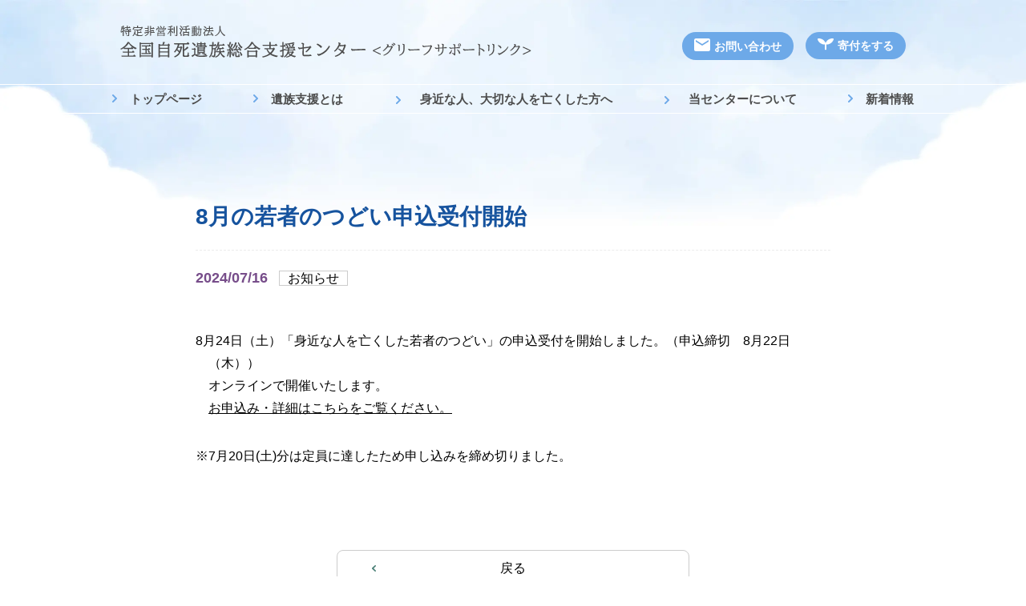

--- FILE ---
content_type: text/html; charset=UTF-8
request_url: https://izoku-center.or.jp/1342/
body_size: 39829
content:
<!doctype html>
<html lang="ja">

<head>
	<meta charset="UTF-8">
	<meta name="viewport" content="width=device-width, initial-scale=1">

	<!-- SEO -->
		<meta name="description" content="身近な人、大切な人を亡くした「痛み・傷み」と向き合いながら、互いにつながり、支え合って、ともに歩んでいく。そんなことが当たり前にできる社会が、わたしたちの希望です。" />
	<link rel="canonical" href="https://izoku-center.or.jp/1342/" />
	<meta property="og:locale" content="ja_JP" />
	<meta property="og:type" content="website" />
	<meta property="og:image" content="https://izoku-center.or.jp/wordpress/wp-content/themes/izokucenter/images/ogp.png" />
	<meta property="og:title" content="8月の若者のつどい申込受付開始|特定非営利活動法人　全国自死遺族総合支援センター(グリーフサポートリンク)" />
	<meta property="og:description" content="身近な人、大切な人を亡くした「痛み・傷み」と向き合いながら、互いにつながり、支え合って、ともに歩んでいく。そんなことが当たり前にできる社会が、わたしたちの希望です。" />
	<meta property="og:url" content="https://izoku-center.or.jp/1342/" />
	<meta property="og:site_name" content="特定非営利活動法人　全国自死遺族総合支援センター(グリーフサポートリンク)" />
	<meta name="twitter:card" content="summary_large_image" />
	<!-- <meta name="twitter:site" content="" />-->
	<link rel="profile" href="https://gmpg.org/xfn/11">

	<title>8月の若者のつどい申込受付開始 &#8211; 特定非営利活動法人　全国自死遺族総合支援センター(グリーフサポートリンク)</title>
<meta name='robots' content='max-image-preview:large' />
<link rel='dns-prefetch' href='//webfonts.sakura.ne.jp' />
<link rel="alternate" type="application/rss+xml" title="特定非営利活動法人　全国自死遺族総合支援センター(グリーフサポートリンク) &raquo; フィード" href="https://izoku-center.or.jp/feed/" />
<link rel="alternate" type="application/rss+xml" title="特定非営利活動法人　全国自死遺族総合支援センター(グリーフサポートリンク) &raquo; コメントフィード" href="https://izoku-center.or.jp/comments/feed/" />
<script>
window._wpemojiSettings = {"baseUrl":"https:\/\/s.w.org\/images\/core\/emoji\/14.0.0\/72x72\/","ext":".png","svgUrl":"https:\/\/s.w.org\/images\/core\/emoji\/14.0.0\/svg\/","svgExt":".svg","source":{"concatemoji":"https:\/\/izoku-center.or.jp\/wordpress\/wp-includes\/js\/wp-emoji-release.min.js?ver=6.2.2"}};
/*! This file is auto-generated */
!function(e,a,t){var n,r,o,i=a.createElement("canvas"),p=i.getContext&&i.getContext("2d");function s(e,t){p.clearRect(0,0,i.width,i.height),p.fillText(e,0,0);e=i.toDataURL();return p.clearRect(0,0,i.width,i.height),p.fillText(t,0,0),e===i.toDataURL()}function c(e){var t=a.createElement("script");t.src=e,t.defer=t.type="text/javascript",a.getElementsByTagName("head")[0].appendChild(t)}for(o=Array("flag","emoji"),t.supports={everything:!0,everythingExceptFlag:!0},r=0;r<o.length;r++)t.supports[o[r]]=function(e){if(p&&p.fillText)switch(p.textBaseline="top",p.font="600 32px Arial",e){case"flag":return s("\ud83c\udff3\ufe0f\u200d\u26a7\ufe0f","\ud83c\udff3\ufe0f\u200b\u26a7\ufe0f")?!1:!s("\ud83c\uddfa\ud83c\uddf3","\ud83c\uddfa\u200b\ud83c\uddf3")&&!s("\ud83c\udff4\udb40\udc67\udb40\udc62\udb40\udc65\udb40\udc6e\udb40\udc67\udb40\udc7f","\ud83c\udff4\u200b\udb40\udc67\u200b\udb40\udc62\u200b\udb40\udc65\u200b\udb40\udc6e\u200b\udb40\udc67\u200b\udb40\udc7f");case"emoji":return!s("\ud83e\udef1\ud83c\udffb\u200d\ud83e\udef2\ud83c\udfff","\ud83e\udef1\ud83c\udffb\u200b\ud83e\udef2\ud83c\udfff")}return!1}(o[r]),t.supports.everything=t.supports.everything&&t.supports[o[r]],"flag"!==o[r]&&(t.supports.everythingExceptFlag=t.supports.everythingExceptFlag&&t.supports[o[r]]);t.supports.everythingExceptFlag=t.supports.everythingExceptFlag&&!t.supports.flag,t.DOMReady=!1,t.readyCallback=function(){t.DOMReady=!0},t.supports.everything||(n=function(){t.readyCallback()},a.addEventListener?(a.addEventListener("DOMContentLoaded",n,!1),e.addEventListener("load",n,!1)):(e.attachEvent("onload",n),a.attachEvent("onreadystatechange",function(){"complete"===a.readyState&&t.readyCallback()})),(e=t.source||{}).concatemoji?c(e.concatemoji):e.wpemoji&&e.twemoji&&(c(e.twemoji),c(e.wpemoji)))}(window,document,window._wpemojiSettings);
</script>
<style>
img.wp-smiley,
img.emoji {
	display: inline !important;
	border: none !important;
	box-shadow: none !important;
	height: 1em !important;
	width: 1em !important;
	margin: 0 0.07em !important;
	vertical-align: -0.1em !important;
	background: none !important;
	padding: 0 !important;
}
</style>
	<link rel='stylesheet' id='wp-block-library-css' href='https://izoku-center.or.jp/wordpress/wp-includes/css/dist/block-library/style.min.css?ver=6.2.2' media='all' />
<link rel='stylesheet' id='classic-theme-styles-css' href='https://izoku-center.or.jp/wordpress/wp-includes/css/classic-themes.min.css?ver=6.2.2' media='all' />
<style id='global-styles-inline-css'>
body{--wp--preset--color--black: #000000;--wp--preset--color--cyan-bluish-gray: #abb8c3;--wp--preset--color--white: #ffffff;--wp--preset--color--pale-pink: #f78da7;--wp--preset--color--vivid-red: #cf2e2e;--wp--preset--color--luminous-vivid-orange: #ff6900;--wp--preset--color--luminous-vivid-amber: #fcb900;--wp--preset--color--light-green-cyan: #7bdcb5;--wp--preset--color--vivid-green-cyan: #00d084;--wp--preset--color--pale-cyan-blue: #8ed1fc;--wp--preset--color--vivid-cyan-blue: #0693e3;--wp--preset--color--vivid-purple: #9b51e0;--wp--preset--color--izoku-blue: #6DA9E8;--wp--preset--color--izoku-indigo: #16539e;--wp--preset--color--izoku-green: #487e75;--wp--preset--color--izoku-red: #ad2739;--wp--preset--color--izoku-purple: #774D8A;--wp--preset--color--izoku-lightgray: #f2f2f2;--wp--preset--color--izoku-lightyellow: #ffef9d;--wp--preset--color--izoku-cream: #fffce4;--wp--preset--color--izoku-lightpink: #FFEEEE;--wp--preset--color--izoku-lightpurple: #F8EEFC;--wp--preset--color--izoku-lightgreen: #DAF2EE;--wp--preset--color--izoku-lightblue: #DBEAF9;--wp--preset--gradient--vivid-cyan-blue-to-vivid-purple: linear-gradient(135deg,rgba(6,147,227,1) 0%,rgb(155,81,224) 100%);--wp--preset--gradient--light-green-cyan-to-vivid-green-cyan: linear-gradient(135deg,rgb(122,220,180) 0%,rgb(0,208,130) 100%);--wp--preset--gradient--luminous-vivid-amber-to-luminous-vivid-orange: linear-gradient(135deg,rgba(252,185,0,1) 0%,rgba(255,105,0,1) 100%);--wp--preset--gradient--luminous-vivid-orange-to-vivid-red: linear-gradient(135deg,rgba(255,105,0,1) 0%,rgb(207,46,46) 100%);--wp--preset--gradient--very-light-gray-to-cyan-bluish-gray: linear-gradient(135deg,rgb(238,238,238) 0%,rgb(169,184,195) 100%);--wp--preset--gradient--cool-to-warm-spectrum: linear-gradient(135deg,rgb(74,234,220) 0%,rgb(151,120,209) 20%,rgb(207,42,186) 40%,rgb(238,44,130) 60%,rgb(251,105,98) 80%,rgb(254,248,76) 100%);--wp--preset--gradient--blush-light-purple: linear-gradient(135deg,rgb(255,206,236) 0%,rgb(152,150,240) 100%);--wp--preset--gradient--blush-bordeaux: linear-gradient(135deg,rgb(254,205,165) 0%,rgb(254,45,45) 50%,rgb(107,0,62) 100%);--wp--preset--gradient--luminous-dusk: linear-gradient(135deg,rgb(255,203,112) 0%,rgb(199,81,192) 50%,rgb(65,88,208) 100%);--wp--preset--gradient--pale-ocean: linear-gradient(135deg,rgb(255,245,203) 0%,rgb(182,227,212) 50%,rgb(51,167,181) 100%);--wp--preset--gradient--electric-grass: linear-gradient(135deg,rgb(202,248,128) 0%,rgb(113,206,126) 100%);--wp--preset--gradient--midnight: linear-gradient(135deg,rgb(2,3,129) 0%,rgb(40,116,252) 100%);--wp--preset--duotone--dark-grayscale: url('#wp-duotone-dark-grayscale');--wp--preset--duotone--grayscale: url('#wp-duotone-grayscale');--wp--preset--duotone--purple-yellow: url('#wp-duotone-purple-yellow');--wp--preset--duotone--blue-red: url('#wp-duotone-blue-red');--wp--preset--duotone--midnight: url('#wp-duotone-midnight');--wp--preset--duotone--magenta-yellow: url('#wp-duotone-magenta-yellow');--wp--preset--duotone--purple-green: url('#wp-duotone-purple-green');--wp--preset--duotone--blue-orange: url('#wp-duotone-blue-orange');--wp--preset--font-size--small: 13px;--wp--preset--font-size--medium: 20px;--wp--preset--font-size--large: 36px;--wp--preset--font-size--x-large: 42px;--wp--preset--spacing--20: 0.44rem;--wp--preset--spacing--30: 0.67rem;--wp--preset--spacing--40: 1rem;--wp--preset--spacing--50: 1.5rem;--wp--preset--spacing--60: 2.25rem;--wp--preset--spacing--70: 3.38rem;--wp--preset--spacing--80: 5.06rem;--wp--preset--shadow--natural: 6px 6px 9px rgba(0, 0, 0, 0.2);--wp--preset--shadow--deep: 12px 12px 50px rgba(0, 0, 0, 0.4);--wp--preset--shadow--sharp: 6px 6px 0px rgba(0, 0, 0, 0.2);--wp--preset--shadow--outlined: 6px 6px 0px -3px rgba(255, 255, 255, 1), 6px 6px rgba(0, 0, 0, 1);--wp--preset--shadow--crisp: 6px 6px 0px rgba(0, 0, 0, 1);}:where(.is-layout-flex){gap: 0.5em;}body .is-layout-flow > .alignleft{float: left;margin-inline-start: 0;margin-inline-end: 2em;}body .is-layout-flow > .alignright{float: right;margin-inline-start: 2em;margin-inline-end: 0;}body .is-layout-flow > .aligncenter{margin-left: auto !important;margin-right: auto !important;}body .is-layout-constrained > .alignleft{float: left;margin-inline-start: 0;margin-inline-end: 2em;}body .is-layout-constrained > .alignright{float: right;margin-inline-start: 2em;margin-inline-end: 0;}body .is-layout-constrained > .aligncenter{margin-left: auto !important;margin-right: auto !important;}body .is-layout-constrained > :where(:not(.alignleft):not(.alignright):not(.alignfull)){max-width: var(--wp--style--global--content-size);margin-left: auto !important;margin-right: auto !important;}body .is-layout-constrained > .alignwide{max-width: var(--wp--style--global--wide-size);}body .is-layout-flex{display: flex;}body .is-layout-flex{flex-wrap: wrap;align-items: center;}body .is-layout-flex > *{margin: 0;}:where(.wp-block-columns.is-layout-flex){gap: 2em;}.has-black-color{color: var(--wp--preset--color--black) !important;}.has-cyan-bluish-gray-color{color: var(--wp--preset--color--cyan-bluish-gray) !important;}.has-white-color{color: var(--wp--preset--color--white) !important;}.has-pale-pink-color{color: var(--wp--preset--color--pale-pink) !important;}.has-vivid-red-color{color: var(--wp--preset--color--vivid-red) !important;}.has-luminous-vivid-orange-color{color: var(--wp--preset--color--luminous-vivid-orange) !important;}.has-luminous-vivid-amber-color{color: var(--wp--preset--color--luminous-vivid-amber) !important;}.has-light-green-cyan-color{color: var(--wp--preset--color--light-green-cyan) !important;}.has-vivid-green-cyan-color{color: var(--wp--preset--color--vivid-green-cyan) !important;}.has-pale-cyan-blue-color{color: var(--wp--preset--color--pale-cyan-blue) !important;}.has-vivid-cyan-blue-color{color: var(--wp--preset--color--vivid-cyan-blue) !important;}.has-vivid-purple-color{color: var(--wp--preset--color--vivid-purple) !important;}.has-black-background-color{background-color: var(--wp--preset--color--black) !important;}.has-cyan-bluish-gray-background-color{background-color: var(--wp--preset--color--cyan-bluish-gray) !important;}.has-white-background-color{background-color: var(--wp--preset--color--white) !important;}.has-pale-pink-background-color{background-color: var(--wp--preset--color--pale-pink) !important;}.has-vivid-red-background-color{background-color: var(--wp--preset--color--vivid-red) !important;}.has-luminous-vivid-orange-background-color{background-color: var(--wp--preset--color--luminous-vivid-orange) !important;}.has-luminous-vivid-amber-background-color{background-color: var(--wp--preset--color--luminous-vivid-amber) !important;}.has-light-green-cyan-background-color{background-color: var(--wp--preset--color--light-green-cyan) !important;}.has-vivid-green-cyan-background-color{background-color: var(--wp--preset--color--vivid-green-cyan) !important;}.has-pale-cyan-blue-background-color{background-color: var(--wp--preset--color--pale-cyan-blue) !important;}.has-vivid-cyan-blue-background-color{background-color: var(--wp--preset--color--vivid-cyan-blue) !important;}.has-vivid-purple-background-color{background-color: var(--wp--preset--color--vivid-purple) !important;}.has-black-border-color{border-color: var(--wp--preset--color--black) !important;}.has-cyan-bluish-gray-border-color{border-color: var(--wp--preset--color--cyan-bluish-gray) !important;}.has-white-border-color{border-color: var(--wp--preset--color--white) !important;}.has-pale-pink-border-color{border-color: var(--wp--preset--color--pale-pink) !important;}.has-vivid-red-border-color{border-color: var(--wp--preset--color--vivid-red) !important;}.has-luminous-vivid-orange-border-color{border-color: var(--wp--preset--color--luminous-vivid-orange) !important;}.has-luminous-vivid-amber-border-color{border-color: var(--wp--preset--color--luminous-vivid-amber) !important;}.has-light-green-cyan-border-color{border-color: var(--wp--preset--color--light-green-cyan) !important;}.has-vivid-green-cyan-border-color{border-color: var(--wp--preset--color--vivid-green-cyan) !important;}.has-pale-cyan-blue-border-color{border-color: var(--wp--preset--color--pale-cyan-blue) !important;}.has-vivid-cyan-blue-border-color{border-color: var(--wp--preset--color--vivid-cyan-blue) !important;}.has-vivid-purple-border-color{border-color: var(--wp--preset--color--vivid-purple) !important;}.has-vivid-cyan-blue-to-vivid-purple-gradient-background{background: var(--wp--preset--gradient--vivid-cyan-blue-to-vivid-purple) !important;}.has-light-green-cyan-to-vivid-green-cyan-gradient-background{background: var(--wp--preset--gradient--light-green-cyan-to-vivid-green-cyan) !important;}.has-luminous-vivid-amber-to-luminous-vivid-orange-gradient-background{background: var(--wp--preset--gradient--luminous-vivid-amber-to-luminous-vivid-orange) !important;}.has-luminous-vivid-orange-to-vivid-red-gradient-background{background: var(--wp--preset--gradient--luminous-vivid-orange-to-vivid-red) !important;}.has-very-light-gray-to-cyan-bluish-gray-gradient-background{background: var(--wp--preset--gradient--very-light-gray-to-cyan-bluish-gray) !important;}.has-cool-to-warm-spectrum-gradient-background{background: var(--wp--preset--gradient--cool-to-warm-spectrum) !important;}.has-blush-light-purple-gradient-background{background: var(--wp--preset--gradient--blush-light-purple) !important;}.has-blush-bordeaux-gradient-background{background: var(--wp--preset--gradient--blush-bordeaux) !important;}.has-luminous-dusk-gradient-background{background: var(--wp--preset--gradient--luminous-dusk) !important;}.has-pale-ocean-gradient-background{background: var(--wp--preset--gradient--pale-ocean) !important;}.has-electric-grass-gradient-background{background: var(--wp--preset--gradient--electric-grass) !important;}.has-midnight-gradient-background{background: var(--wp--preset--gradient--midnight) !important;}.has-small-font-size{font-size: var(--wp--preset--font-size--small) !important;}.has-medium-font-size{font-size: var(--wp--preset--font-size--medium) !important;}.has-large-font-size{font-size: var(--wp--preset--font-size--large) !important;}.has-x-large-font-size{font-size: var(--wp--preset--font-size--x-large) !important;}
.wp-block-navigation a:where(:not(.wp-element-button)){color: inherit;}
:where(.wp-block-columns.is-layout-flex){gap: 2em;}
.wp-block-pullquote{font-size: 1.5em;line-height: 1.6;}
</style>
<link rel='stylesheet' id='normalize-css' href='https://izoku-center.or.jp/wordpress/wp-content/themes/izokucenter/normalize.css?ver=1.0.0' media='all' />
<link rel='stylesheet' id='izoku-style-css' href='https://izoku-center.or.jp/wordpress/wp-content/themes/izokucenter/style.css?ver=1.0.0' media='all' />
<style id='block-visibility-screen-size-styles-inline-css'>
/* Large screens (desktops, 992px and up) */
@media ( min-width: 992px ) {
	.block-visibility-hide-large-screen {
		display: none !important;
	}
}

/* Medium screens (tablets, between 768px and 992px) */
@media ( min-width: 768px ) and ( max-width: 991.98px ) {
	.block-visibility-hide-medium-screen {
		display: none !important;
	}
}

/* Small screens (mobile devices, less than 768px) */
@media ( max-width: 767.98px ) {
	.block-visibility-hide-small-screen {
		display: none !important;
	}
}
</style>
<link rel="https://api.w.org/" href="https://izoku-center.or.jp/wp-json/" /><link rel="alternate" type="application/json" href="https://izoku-center.or.jp/wp-json/wp/v2/posts/1342" /><link rel="EditURI" type="application/rsd+xml" title="RSD" href="https://izoku-center.or.jp/wordpress/xmlrpc.php?rsd" />
<link rel="wlwmanifest" type="application/wlwmanifest+xml" href="https://izoku-center.or.jp/wordpress/wp-includes/wlwmanifest.xml" />
<meta name="generator" content="WordPress 6.2.2" />
<link rel="canonical" href="https://izoku-center.or.jp/1342/" />
<link rel='shortlink' href='https://izoku-center.or.jp/?p=1342' />
<link rel="alternate" type="application/json+oembed" href="https://izoku-center.or.jp/wp-json/oembed/1.0/embed?url=https%3A%2F%2Fizoku-center.or.jp%2F1342%2F" />
<link rel="alternate" type="text/xml+oembed" href="https://izoku-center.or.jp/wp-json/oembed/1.0/embed?url=https%3A%2F%2Fizoku-center.or.jp%2F1342%2F&#038;format=xml" />
<link rel="icon" href="https://izoku-center.or.jp/wordpress/wp-content/uploads/cropped-favicon-32x32.png" sizes="32x32" />
<link rel="icon" href="https://izoku-center.or.jp/wordpress/wp-content/uploads/cropped-favicon-192x192.png" sizes="192x192" />
<link rel="apple-touch-icon" href="https://izoku-center.or.jp/wordpress/wp-content/uploads/cropped-favicon-180x180.png" />
<meta name="msapplication-TileImage" content="https://izoku-center.or.jp/wordpress/wp-content/uploads/cropped-favicon-270x270.png" />
	<!-- Google tag (gtag.js) -->
	<script async src="https://www.googletagmanager.com/gtag/js?id=G-T2N8L6SHGP"></script>
	<script>
		window.dataLayer = window.dataLayer || [];

		function gtag() {
			dataLayer.push(arguments);
		}
		gtag('js', new Date());

		gtag('config', 'G-T2N8L6SHGP');
	</script>
</head>

<body class="post-template-default single single-post postid-1342 single-format-standard">
	<svg xmlns="http://www.w3.org/2000/svg" viewBox="0 0 0 0" width="0" height="0" focusable="false" role="none" style="visibility: hidden; position: absolute; left: -9999px; overflow: hidden;" ><defs><filter id="wp-duotone-dark-grayscale"><feColorMatrix color-interpolation-filters="sRGB" type="matrix" values=" .299 .587 .114 0 0 .299 .587 .114 0 0 .299 .587 .114 0 0 .299 .587 .114 0 0 " /><feComponentTransfer color-interpolation-filters="sRGB" ><feFuncR type="table" tableValues="0 0.49803921568627" /><feFuncG type="table" tableValues="0 0.49803921568627" /><feFuncB type="table" tableValues="0 0.49803921568627" /><feFuncA type="table" tableValues="1 1" /></feComponentTransfer><feComposite in2="SourceGraphic" operator="in" /></filter></defs></svg><svg xmlns="http://www.w3.org/2000/svg" viewBox="0 0 0 0" width="0" height="0" focusable="false" role="none" style="visibility: hidden; position: absolute; left: -9999px; overflow: hidden;" ><defs><filter id="wp-duotone-grayscale"><feColorMatrix color-interpolation-filters="sRGB" type="matrix" values=" .299 .587 .114 0 0 .299 .587 .114 0 0 .299 .587 .114 0 0 .299 .587 .114 0 0 " /><feComponentTransfer color-interpolation-filters="sRGB" ><feFuncR type="table" tableValues="0 1" /><feFuncG type="table" tableValues="0 1" /><feFuncB type="table" tableValues="0 1" /><feFuncA type="table" tableValues="1 1" /></feComponentTransfer><feComposite in2="SourceGraphic" operator="in" /></filter></defs></svg><svg xmlns="http://www.w3.org/2000/svg" viewBox="0 0 0 0" width="0" height="0" focusable="false" role="none" style="visibility: hidden; position: absolute; left: -9999px; overflow: hidden;" ><defs><filter id="wp-duotone-purple-yellow"><feColorMatrix color-interpolation-filters="sRGB" type="matrix" values=" .299 .587 .114 0 0 .299 .587 .114 0 0 .299 .587 .114 0 0 .299 .587 .114 0 0 " /><feComponentTransfer color-interpolation-filters="sRGB" ><feFuncR type="table" tableValues="0.54901960784314 0.98823529411765" /><feFuncG type="table" tableValues="0 1" /><feFuncB type="table" tableValues="0.71764705882353 0.25490196078431" /><feFuncA type="table" tableValues="1 1" /></feComponentTransfer><feComposite in2="SourceGraphic" operator="in" /></filter></defs></svg><svg xmlns="http://www.w3.org/2000/svg" viewBox="0 0 0 0" width="0" height="0" focusable="false" role="none" style="visibility: hidden; position: absolute; left: -9999px; overflow: hidden;" ><defs><filter id="wp-duotone-blue-red"><feColorMatrix color-interpolation-filters="sRGB" type="matrix" values=" .299 .587 .114 0 0 .299 .587 .114 0 0 .299 .587 .114 0 0 .299 .587 .114 0 0 " /><feComponentTransfer color-interpolation-filters="sRGB" ><feFuncR type="table" tableValues="0 1" /><feFuncG type="table" tableValues="0 0.27843137254902" /><feFuncB type="table" tableValues="0.5921568627451 0.27843137254902" /><feFuncA type="table" tableValues="1 1" /></feComponentTransfer><feComposite in2="SourceGraphic" operator="in" /></filter></defs></svg><svg xmlns="http://www.w3.org/2000/svg" viewBox="0 0 0 0" width="0" height="0" focusable="false" role="none" style="visibility: hidden; position: absolute; left: -9999px; overflow: hidden;" ><defs><filter id="wp-duotone-midnight"><feColorMatrix color-interpolation-filters="sRGB" type="matrix" values=" .299 .587 .114 0 0 .299 .587 .114 0 0 .299 .587 .114 0 0 .299 .587 .114 0 0 " /><feComponentTransfer color-interpolation-filters="sRGB" ><feFuncR type="table" tableValues="0 0" /><feFuncG type="table" tableValues="0 0.64705882352941" /><feFuncB type="table" tableValues="0 1" /><feFuncA type="table" tableValues="1 1" /></feComponentTransfer><feComposite in2="SourceGraphic" operator="in" /></filter></defs></svg><svg xmlns="http://www.w3.org/2000/svg" viewBox="0 0 0 0" width="0" height="0" focusable="false" role="none" style="visibility: hidden; position: absolute; left: -9999px; overflow: hidden;" ><defs><filter id="wp-duotone-magenta-yellow"><feColorMatrix color-interpolation-filters="sRGB" type="matrix" values=" .299 .587 .114 0 0 .299 .587 .114 0 0 .299 .587 .114 0 0 .299 .587 .114 0 0 " /><feComponentTransfer color-interpolation-filters="sRGB" ><feFuncR type="table" tableValues="0.78039215686275 1" /><feFuncG type="table" tableValues="0 0.94901960784314" /><feFuncB type="table" tableValues="0.35294117647059 0.47058823529412" /><feFuncA type="table" tableValues="1 1" /></feComponentTransfer><feComposite in2="SourceGraphic" operator="in" /></filter></defs></svg><svg xmlns="http://www.w3.org/2000/svg" viewBox="0 0 0 0" width="0" height="0" focusable="false" role="none" style="visibility: hidden; position: absolute; left: -9999px; overflow: hidden;" ><defs><filter id="wp-duotone-purple-green"><feColorMatrix color-interpolation-filters="sRGB" type="matrix" values=" .299 .587 .114 0 0 .299 .587 .114 0 0 .299 .587 .114 0 0 .299 .587 .114 0 0 " /><feComponentTransfer color-interpolation-filters="sRGB" ><feFuncR type="table" tableValues="0.65098039215686 0.40392156862745" /><feFuncG type="table" tableValues="0 1" /><feFuncB type="table" tableValues="0.44705882352941 0.4" /><feFuncA type="table" tableValues="1 1" /></feComponentTransfer><feComposite in2="SourceGraphic" operator="in" /></filter></defs></svg><svg xmlns="http://www.w3.org/2000/svg" viewBox="0 0 0 0" width="0" height="0" focusable="false" role="none" style="visibility: hidden; position: absolute; left: -9999px; overflow: hidden;" ><defs><filter id="wp-duotone-blue-orange"><feColorMatrix color-interpolation-filters="sRGB" type="matrix" values=" .299 .587 .114 0 0 .299 .587 .114 0 0 .299 .587 .114 0 0 .299 .587 .114 0 0 " /><feComponentTransfer color-interpolation-filters="sRGB" ><feFuncR type="table" tableValues="0.098039215686275 1" /><feFuncG type="table" tableValues="0 0.66274509803922" /><feFuncB type="table" tableValues="0.84705882352941 0.41960784313725" /><feFuncA type="table" tableValues="1 1" /></feComponentTransfer><feComposite in2="SourceGraphic" operator="in" /></filter></defs></svg>	<div id="a-pagetop"  class="wrapper wrapper2nd" >
		<a href="#a-pagetop" class="gototop">
			<picture>
				<source srcset="https://izoku-center.or.jp/wordpress/wp-content/themes/izokucenter/images/gototop.webp" type="image/webp">
				<img src="https://izoku-center.or.jp/wordpress/wp-content/themes/izokucenter/images/gototop.png" alt="ページトップへ戻る">
			</picture>
		</a>
		<header>
			<div class="header">
				<div class="header-main">
					<div class="h-main">
													<div class="logo"><a href="https://izoku-center.or.jp/" rel="home">特定非営利活動法人　全国自死遺族総合支援センター(グリーフサポートリンク)</a></div>
												<div class="m-sub">
							<div class="m-contact"><a href="https://izoku-center.or.jp/contact"><span class="m-contact-icon"><img src="https://izoku-center.or.jp/wordpress/wp-content/themes/izokucenter/images/icon_mail_white.svg" alt=""></span><span class="m-contact-text">お問い合わせ</span></a></div>
							<div class="m-donate"><a href="https://izoku-center.or.jp/donation"><span class="m-donate-icon"><img src="https://izoku-center.or.jp/wordpress/wp-content/themes/izokucenter/images/icon_leaf.svg" alt=""></span><span class="m-donate-text">寄付をする</span></a></div>
						</div>
						<div class="m-btn">
							<span class="menu-l"></span>
							<span class="menu-l"></span>
							<span class="menu-l"></span>
							<span class="menu-text">menu</span>
						</div>
					</div>
					<nav class="h-navi">
						<div class="menu-header1-container"><ul id="header-menu" class="menu"><li id="menu-item-406" class="menu-item menu-item-type-custom menu-item-object-custom menu-item-home menu-item-406"><a href="https://izoku-center.or.jp/">トップページ</a></li>
<li id="menu-item-407" class="menu-item menu-item-type-post_type menu-item-object-page menu-item-407"><a href="https://izoku-center.or.jp/about/">遺族支援とは</a></li>
<li id="menu-item-408" class="menu-item menu-item-type-custom menu-item-object-custom menu-item-has-children menu-item-408"><a>身近な人、大切な人を亡くした方へ</a>
<ul class="sub-menu">
	<li id="menu-item-409" class="menu-item menu-item-type-post_type menu-item-object-page menu-item-409"><a href="https://izoku-center.or.jp/words/">身近な人、大切な人を亡くした時</a></li>
	<li id="menu-item-415" class="menu-item menu-item-type-post_type menu-item-object-page menu-item-415"><a href="https://izoku-center.or.jp/tel/">電話相談</a></li>
	<li id="menu-item-416" class="menu-item menu-item-type-post_type menu-item-object-page menu-item-416"><a href="https://izoku-center.or.jp/mail/">メール相談</a></li>
	<li id="menu-item-410" class="menu-item menu-item-type-post_type menu-item-object-page menu-item-410"><a href="https://izoku-center.or.jp/wakachiai_children/">身近な人を亡くした子どもとその家族のつどい</a></li>
	<li id="menu-item-411" class="menu-item menu-item-type-post_type menu-item-object-page menu-item-411"><a href="https://izoku-center.or.jp/wakachiai_youth/">身近な人を亡くした若者のつどい</a></li>
	<li id="menu-item-413" class="menu-item menu-item-type-custom menu-item-object-custom menu-item-413"><a href="https://izoku-center.or.jp/wakachiai/">各地の遺族のつどい〜わかちあいの会〜</a></li>
	<li id="menu-item-417" class="menu-item menu-item-type-post_type menu-item-object-page menu-item-417"><a href="https://izoku-center.or.jp/procedure/">必要な手続き</a></li>
	<li id="menu-item-414" class="menu-item menu-item-type-post_type menu-item-object-page menu-item-414"><a href="https://izoku-center.or.jp/experience/">自死遺族からのメッセージ</a></li>
	<li id="menu-item-1376" class="menu-item menu-item-type-post_type menu-item-object-page menu-item-1376"><a target="_blank" rel="noopener" href="https://izoku-center.or.jp/tokyo-madoguchi/">とうきょう自死遺族総合支援窓口</a></li>
</ul>
</li>
<li id="menu-item-418" class="menu-item menu-item-type-custom menu-item-object-custom menu-item-has-children menu-item-418"><a>当センターについて</a>
<ul class="sub-menu">
	<li id="menu-item-424" class="menu-item menu-item-type-post_type menu-item-object-page menu-item-424"><a href="https://izoku-center.or.jp/officeinfo/">運営体制</a></li>
	<li id="menu-item-421" class="menu-item menu-item-type-post_type menu-item-object-page menu-item-421"><a href="https://izoku-center.or.jp/constitution/">定款</a></li>
	<li id="menu-item-423" class="menu-item menu-item-type-post_type menu-item-object-page menu-item-423"><a href="https://izoku-center.or.jp/history/">沿革</a></li>
	<li id="menu-item-420" class="menu-item menu-item-type-post_type menu-item-object-page menu-item-420"><a href="https://izoku-center.or.jp/admission/">入会</a></li>
	<li id="menu-item-426" class="menu-item menu-item-type-post_type menu-item-object-page menu-item-426"><a href="https://izoku-center.or.jp/donation/">ご寄付</a></li>
	<li id="menu-item-422" class="menu-item menu-item-type-post_type menu-item-object-page menu-item-422"><a href="https://izoku-center.or.jp/books/">書籍・DVD・資料など</a></li>
	<li id="menu-item-419" class="menu-item menu-item-type-post_type menu-item-object-page menu-item-419"><a href="https://izoku-center.or.jp/media/">考えなければならない視点や論点</a></li>
	<li id="menu-item-425" class="menu-item menu-item-type-post_type menu-item-object-page menu-item-425"><a href="https://izoku-center.or.jp/contact/">お問い合わせ</a></li>
</ul>
</li>
<li id="menu-item-427" class="menu-item menu-item-type-post_type menu-item-object-page menu-item-427"><a href="https://izoku-center.or.jp/news/">新着情報</a></li>
<li id="menu-item-1375" class="menu-item-contact menu-item menu-item-type-post_type menu-item-object-page menu-item-1375"><a href="https://izoku-center.or.jp/contact/">お問い合わせはこちら</a></li>
</ul></div>					</nav><!-- end h-navi -->
				</div>
							</div><!-- end header -->
		</header>
	<main id="primary" class="site-main">

	<div class="page-content">
				<article id="post-1342" class="post-1342 post type-post status-publish format-standard hentry category-news">
			<header class="entry-header">
				<h1 class="entry-title">8月の若者のつどい申込受付開始</h1>					<div class="entry-meta">
						<time datetime="2024/07/16" itemprop="datepublished"><span class="entry-date">2024/07/16</span></time>
						<span class="entry-cat"><a href="https://izoku-center.or.jp/category/news/" rel="category tag">お知らせ</a></span>
					</div><!-- .entry-meta -->
							</header><!-- .entry-header -->

				<div class="entry-main">
			
<p class="kome">8月24日（土）「身近な人を亡くした若者のつどい」の申込受付を開始しました。（申込締切　8月22日（木））<br>オンラインで開催いたします。<br><a href="https://izoku-center.or.jp/wakachiai_youth/">お申込み・詳細はこちらをご覧ください。</a></p>



<p>※7月20日(土)分は定員に達したため申し込みを締め切りました。</p>
			</div><!-- .entry-main -->
			<div class="entry-footer"><a href="javascript:history.back();" class="btn-gray-line btn-gray-line-back">戻る</a></div>
		</article><!-- #post-1342 -->
		
	</div><!-- .page-content -->

	</main><!-- #main -->


<footer>
	<div class="footer">
		<div class="footer-decoration1">
			<picture>
				<source media="(max-width: 899px)" srcset="https://izoku-center.or.jp/wordpress/wp-content/themes/izokucenter/images/footer_tree_sp.webp" type="image/webp">
				<source media="(max-width: 899px)" srcset="https://izoku-center.or.jp/wordpress/wp-content/themes/izokucenter/images/footer_tree_sp.png">
				<source srcset="https://izoku-center.or.jp/wordpress/wp-content/themes/izokucenter/images/footer_tree_pc.webp" type="image/webp">
				<img src="https://izoku-center.or.jp/wordpress/wp-content/themes/izokucenter/images/footer_tree_pc.png" alt="木のイラスト" loading="lazy">
			</picture>
		</div>
		<div class="footer-decoration2">
			<picture>
				<source srcset="https://izoku-center.or.jp/wordpress/wp-content/themes/izokucenter/images/footer_line.webp" type="image/webp">
				<img src="https://izoku-center.or.jp/wordpress/wp-content/themes/izokucenter/images/footer_line.png" alt="" loading="lazy">
			</picture>
		</div>
		<div class="footer-info-wrapper">
			<div class="footer-info">
				<div class="footer-navi">
					<nav>
						<div class="menu-footer1-container"><ul id="footer-menu1" class="menu"><li id="menu-item-428" class="menu-item menu-item-type-custom menu-item-object-custom menu-item-home menu-item-428"><a href="https://izoku-center.or.jp/">トップページ</a></li>
<li id="menu-item-429" class="menu-item menu-item-type-post_type menu-item-object-page menu-item-429"><a href="https://izoku-center.or.jp/about/">遺族支援とは</a></li>
<li id="menu-item-430" class="menu-item menu-item-type-custom menu-item-object-custom menu-item-has-children menu-item-430"><a>身近な人、大切な人を亡くした方へ</a>
<ul class="sub-menu">
	<li id="menu-item-435" class="menu-item menu-item-type-post_type menu-item-object-page menu-item-435"><a href="https://izoku-center.or.jp/words/">身近な人、大切な人を亡くした時</a></li>
	<li id="menu-item-433" class="menu-item menu-item-type-post_type menu-item-object-page menu-item-433"><a href="https://izoku-center.or.jp/tel/">自死遺族相談ダイヤル</a></li>
	<li id="menu-item-431" class="menu-item menu-item-type-post_type menu-item-object-page menu-item-431"><a href="https://izoku-center.or.jp/mail/">メールによる自死遺族のわかちあいと相談</a></li>
	<li id="menu-item-436" class="menu-item menu-item-type-post_type menu-item-object-page menu-item-436"><a href="https://izoku-center.or.jp/wakachiai_children/">身近な人を亡くした子どもとその家族のつどい</a></li>
	<li id="menu-item-437" class="menu-item menu-item-type-post_type menu-item-object-page menu-item-437"><a href="https://izoku-center.or.jp/wakachiai_youth/">身近な人を亡くした若者のつどい</a></li>
	<li id="menu-item-438" class="menu-item menu-item-type-custom menu-item-object-custom menu-item-438"><a href="https://izoku-center.or.jp/wakachiai/">各地の遺族のつどい〜わかちあいの会〜</a></li>
	<li id="menu-item-439" class="menu-item menu-item-type-post_type menu-item-object-page menu-item-439"><a href="https://izoku-center.or.jp/procedure/">必要な手続き</a></li>
	<li id="menu-item-432" class="menu-item menu-item-type-post_type menu-item-object-page menu-item-432"><a href="https://izoku-center.or.jp/experience/">自死遺族からのメッセージ</a></li>
	<li id="menu-item-1372" class="menu-item menu-item-type-post_type menu-item-object-page menu-item-1372"><a href="https://izoku-center.or.jp/tokyo-madoguchi/">とうきょう自死遺族総合支援窓口</a></li>
</ul>
</li>
</ul></div>					</nav><!-- end nav-->
					<nav>
						<div class="menu-footer2-container"><ul id="footer-menu2" class="menu"><li id="menu-item-269" class="menu-item menu-item-type-custom menu-item-object-custom menu-item-has-children menu-item-269"><a>当センターについて</a>
<ul class="sub-menu">
	<li id="menu-item-449" class="menu-item menu-item-type-post_type menu-item-object-page menu-item-449"><a href="https://izoku-center.or.jp/officeinfo/">運営体制</a></li>
	<li id="menu-item-445" class="menu-item menu-item-type-post_type menu-item-object-page menu-item-445"><a href="https://izoku-center.or.jp/constitution/">定款</a></li>
	<li id="menu-item-448" class="menu-item menu-item-type-post_type menu-item-object-page menu-item-448"><a href="https://izoku-center.or.jp/history/">沿革</a></li>
	<li id="menu-item-444" class="menu-item menu-item-type-post_type menu-item-object-page menu-item-444"><a href="https://izoku-center.or.jp/admission/">入会</a></li>
	<li id="menu-item-442" class="menu-item menu-item-type-post_type menu-item-object-page menu-item-442"><a href="https://izoku-center.or.jp/donation/">ご寄付</a></li>
	<li id="menu-item-447" class="menu-item menu-item-type-post_type menu-item-object-page menu-item-447"><a href="https://izoku-center.or.jp/books/">書籍・DVD・資料など</a></li>
	<li id="menu-item-440" class="menu-item menu-item-type-post_type menu-item-object-page menu-item-440"><a href="https://izoku-center.or.jp/media/">考えなければならない視点や論点</a></li>
	<li id="menu-item-441" class="menu-item menu-item-type-post_type menu-item-object-page menu-item-441"><a href="https://izoku-center.or.jp/contact/">お問い合わせ</a></li>
</ul>
</li>
<li id="menu-item-446" class="menu-item menu-item-type-post_type menu-item-object-page menu-item-446"><a href="https://izoku-center.or.jp/news/">新着情報</a></li>
<li id="menu-item-443" class="menu-item menu-item-type-post_type menu-item-object-page menu-item-privacy-policy menu-item-443"><a rel="privacy-policy" href="https://izoku-center.or.jp/privacy/">個人情報取り扱い方針</a></li>
</ul></div>					</nav><!-- end nav -->


				</div>
				<div class="footer-address">
					<div class="footer-logo">
						<picture>
							<source media="(max-width: 767px)" srcset="https://izoku-center.or.jp/wordpress/wp-content/themes/izokucenter/images/footer_logo_sp.png">
							<source media="(min-width: 768px)" srcset="https://izoku-center.or.jp/wordpress/wp-content/themes/izokucenter/images/footer_logo_pc.png 1x, https://izoku-center.or.jp/wordpress/wp-content/themes/izokucenter/images/footer_logo_pc@2x.png 2x">
							<img src="https://izoku-center.or.jp/wordpress/wp-content/themes/izokucenter/images/footer_logo_pc.png" alt="特定非営利活動法人 全国自死遺族総合支援センター＜グリーフサポートリンク＞" class="footer-logo-img" loading="lazy">
						</picture>
						<a href="https://izoku-center.or.jp/contact">
							<span>お問い合わせはこちら</span>
						</a>
					</div>
				</div>
			</div>
		</div><!-- end footer-info-wrapper -->
		<div class="footer-copy">
			<div class="footer-sns">
				<a href="https://twitter.com/izokucenter" target="_blank">
					<picture>
						<img src="https://izoku-center.or.jp/wordpress/wp-content/themes/izokucenter/images/icon_twitter.svg" alt="Twitter" class="footer-sns-tw">
					</picture>
				</a>
			</div>
			<div class="footer-copyright">&copy; NPO法人 全国自死遺族総合支援センター. All rights reserved.</div>
		</div><!-- end footer-copy -->
	</div><!-- end footer -->
</footer>
</div><!-- #page -->

<script src='https://izoku-center.or.jp/wordpress/wp-content/themes/izokucenter/js/jquery-3.6.0.min.js?ver=6.2.2' id='jquery360-js'></script>
<script src='https://izoku-center.or.jp/wordpress/wp-content/themes/izokucenter/js/script.js?ver=6.2.2' id='izoku-customjs-js'></script>
<script src='https://izoku-center.or.jp/wordpress/wp-content/themes/izokucenter/js/modernizr-custom.js?ver=6.2.2' id='webp-addclass-js'></script>
<script src='//webfonts.sakura.ne.jp/js/sakurav3.js?ver=6.2.2' id='sakuraWebFonts-js'></script>
<script src='https://izoku-center.or.jp/wordpress/wp-content/themes/izokucenter/js/yubinbango.js' id='yubinbango-js'></script>
	<script>
		jQuery(function($) {
			//$( '.mw_wp_form form' ).attr( 'class', 'h-adr' );
			$('#mw_wp_form_mw-wp-form-607').addClass('h-adr');
			new YubinBango.MicroformatDom();
		});
	</script>

</body>

</html>

--- FILE ---
content_type: text/css
request_url: https://izoku-center.or.jp/wordpress/wp-content/themes/izokucenter/style.css?ver=1.0.0
body_size: 14473
content:
/*!
Theme Name: izokucenter
Theme URI: http://underscores.me/
Author: RisDesign
Author URI: http://underscores.me/
Description: Description
Version: 1.0.0
Tested up to: 5.4
Requires PHP: 5.6
License: GNU General Public License v2 or later
License URI: LICENSE
Text Domain: izoku
Tags: custom-background, custom-logo, custom-menu, featured-images, threaded-comments, translation-ready

This theme, like WordPress, is licensed under the GPL.
Use it to make something cool, have fun, and share what you've learned.

izokucenter is based on Underscores https://underscores.me/, (C) 2012-2020 Automattic, Inc.
Underscores is distributed under the terms of the GNU GPL v2 or later.

Normalizing styles have been helped along thanks to the fine work of
Nicolas Gallagher and Jonathan Neal https://necolas.github.io/normalize.css/
*/hr{background-color:#ccc;border:0;height:1px;margin-bottom:1.5em}embed,iframe,object{max-width:100%}img{height:auto;max-width:100%}figure{margin:1em 0}a{color:#000}a:visited{color:#4d4d4d}a:hover,a:focus,a:active{color:#4d4d4d}a:focus{outline:thin dotted}a:hover,a:active{outline:0}button,input[type=button],input[type=reset],input[type=submit]{border:1px solid;border-color:#ccc #ccc #bbb;border-radius:3px;background:#e6e6e6;color:rgba(0,0,0,.8);line-height:1;padding:.6em 1em .4em}button:hover,input[type=button]:hover,input[type=reset]:hover,input[type=submit]:hover{border-color:#ccc #bbb #aaa}button:active,button:focus,input[type=button]:active,input[type=button]:focus,input[type=reset]:active,input[type=reset]:focus,input[type=submit]:active,input[type=submit]:focus{border-color:#aaa #bbb #bbb}input[type=text],input[type=email],input[type=url],input[type=password],input[type=search],input[type=number],input[type=tel],input[type=range],input[type=date],input[type=month],input[type=week],input[type=time],input[type=datetime],input[type=datetime-local],input[type=color],textarea{color:#000;border:1px solid #ccc;border-radius:3px;padding:3px}input[type=text]:focus,input[type=email]:focus,input[type=url]:focus,input[type=password]:focus,input[type=search]:focus,input[type=number]:focus,input[type=tel]:focus,input[type=range]:focus,input[type=date]:focus,input[type=month]:focus,input[type=week]:focus,input[type=time]:focus,input[type=datetime]:focus,input[type=datetime-local]:focus,input[type=color]:focus,textarea:focus{color:#000}select{border:1px solid #ccc}textarea{width:100%}.main-navigation{display:block;width:100%}.main-navigation ul{display:none;list-style:none;margin:0;padding-left:0}.main-navigation ul ul{-webkit-box-shadow:0 3px 3px rgba(0,0,0,.2);box-shadow:0 3px 3px rgba(0,0,0,.2);float:left;position:absolute;top:100%;left:-999em;z-index:99999}.main-navigation ul ul ul{left:-999em;top:0}.main-navigation ul ul li:hover>ul,.main-navigation ul ul li.focus>ul{display:block;left:auto}.main-navigation ul ul a{width:200px}.main-navigation ul li:hover>ul,.main-navigation ul li.focus>ul{left:auto}.main-navigation li{position:relative}.main-navigation a{display:block;text-decoration:none}.menu-toggle,.main-navigation.toggled ul{display:block}@media screen and (min-width: 37.5em){.menu-toggle{display:none}.main-navigation ul{display:-webkit-box;display:-webkit-flex;display:-ms-flexbox;display:flex}}.site-main .comment-navigation,.site-main .posts-navigation,.site-main .post-navigation{margin:0 0 1.5em}.comment-navigation .nav-links,.posts-navigation .nav-links,.post-navigation .nav-links{display:-webkit-box;display:-webkit-flex;display:-ms-flexbox;display:flex}.comment-navigation .nav-previous,.posts-navigation .nav-previous,.post-navigation .nav-previous{-webkit-box-flex:1;-webkit-flex:1 0 50%;-ms-flex:1 0 50%;flex:1 0 50%}.comment-navigation .nav-next,.posts-navigation .nav-next,.post-navigation .nav-next{text-align:end;-webkit-box-flex:1;-webkit-flex:1 0 50%;-ms-flex:1 0 50%;flex:1 0 50%}.sticky{display:block}.updated:not(.published){display:none}.page-links{clear:both}.comment-content a{word-wrap:break-word}.bypostauthor{display:block}.widget{margin:0 0 1.5em}.widget select{max-width:100%}.page-content .wp-smiley,.entry-content .wp-smiley,.comment-content .wp-smiley{border:none;margin-bottom:0;margin-top:0;padding:0}.custom-logo-link{display:inline-block}.wp-caption{margin-bottom:1.5em;max-width:100%}.wp-caption img[class*=wp-image-]{display:block;margin-left:auto;margin-right:auto}.wp-caption .wp-caption-text{margin:.8075em 0}.wp-caption-text{text-align:center}.gallery{margin-bottom:1.5em;display:grid;grid-gap:1.5em}.gallery-item{display:inline-block;text-align:center;width:100%}.gallery-columns-2{grid-template-columns:repeat(2, 1fr)}.gallery-columns-3{grid-template-columns:repeat(3, 1fr)}.gallery-columns-4{grid-template-columns:repeat(4, 1fr)}.gallery-columns-5{grid-template-columns:repeat(5, 1fr)}.gallery-columns-6{grid-template-columns:repeat(6, 1fr)}.gallery-columns-7{grid-template-columns:repeat(7, 1fr)}.gallery-columns-8{grid-template-columns:repeat(8, 1fr)}.gallery-columns-9{grid-template-columns:repeat(9, 1fr)}.gallery-caption{display:block}body{font-family:Noto Sans JP,"Helvetica Neue",Arial,"Hiragino Kaku Gothic ProN","Hiragino Sans","ヒラギノ角ゴ ProN W3","游ゴシック体","Yu Gothic Medium",YU Gothic,"メイリオ",Meiryo,"ＭＳ Ｐゴシック","MS PGothic",sans-serif;font-size:.875rem;line-height:1.8em;color:#000}.only-sp{display:inline}.only-sp-block{display:block}.only-pc,.only-pc-block{display:none}.kome{text-indent:-1em;padding-left:1em}.shuryo{text-decoration:line-through}.gototop{display:none;width:28px;height:100px;position:fixed;bottom:3%;right:0;z-index:10}.gototop img{width:28px;height:100px}.gototop-show{display:block}.fadein{opacity:0;-webkit-transition:opacity .5s ease-in;transition:opacity .5s ease-in}.fadein-y{opacity:0;-webkit-transform:translateY(50px);transform:translateY(50px);-webkit-transition:opacity .5s ease-in,-webkit-transform .3s ease-in;transition:opacity .5s ease-in,-webkit-transform .3s ease-in;transition:opacity .5s ease-in,transform .3s ease-in;transition:opacity .5s ease-in,transform .3s ease-in,-webkit-transform .3s ease-in}.fadein-x{opacity:0;-webkit-transform:translateX(-30px);transform:translateX(-30px);-webkit-transition:opacity .4s ease-in,-webkit-transform .4s ease-in;transition:opacity .4s ease-in,-webkit-transform .4s ease-in;transition:opacity .4s ease-in,transform .4s ease-in;transition:opacity .4s ease-in,transform .4s ease-in,-webkit-transform .4s ease-in}.scroll-on{opacity:1;-webkit-transform:scale(1, 1) translateY(0);transform:scale(1, 1) translateY(0)}.scrollPopup-item{opacity:.2}.scrollPopup-on{-webkit-animation:popup .5s linear 0s 1 forwards;animation:popup .5s linear 0s 1 forwards}@-webkit-keyframes popup{0%{opacity:.2;-webkit-transform:scale(1);transform:scale(1)}20%{opacity:1;-webkit-transform:scale(1.05);transform:scale(1.05)}60%{opacity:1;-webkit-transform:scale(0.95);transform:scale(0.95)}100%{opacity:1;-webkit-transform:scale(1);transform:scale(1)}}@keyframes popup{0%{opacity:.2;-webkit-transform:scale(1);transform:scale(1)}20%{opacity:1;-webkit-transform:scale(1.05);transform:scale(1.05)}60%{opacity:1;-webkit-transform:scale(0.95);transform:scale(0.95)}100%{opacity:1;-webkit-transform:scale(1);transform:scale(1)}}.slidedown{cursor:pointer}.slidedown-content{display:none}.showdown{cursor:pointer}.showdown-content{display:none}.btn-gray-line{display:block;text-decoration:none;text-align:center;background-color:#fff;border:solid 1px #ccc;border-radius:8px;padding:8px 0;background-image:url("images/icon_arrow_next_blue.svg");background-repeat:no-repeat;background-size:5px;background-position:left 10% center;-webkit-transition:all .3s;transition:all .3s;-webkit-transform:translateY(3px);transform:translateY(3px);color:#000;cursor:pointer}.btn-gray-line:hover{-webkit-transform:translateY(0px);transform:translateY(0px);color:#000;-webkit-box-shadow:6px 6px 10px -5px rgba(0,0,0,.2);box-shadow:6px 6px 10px -5px rgba(0,0,0,.2)}.btn-gray-line-back{background-image:url("images/icon_arrow_back_green.svg")}.btn-green{display:block;text-decoration:none;text-align:center;background-color:#6aa79d;border:solid 1px #6aa79d;border-radius:8px;padding:8px 0;color:#fff !important;-webkit-transition:all .3s;transition:all .3s;cursor:pointer}.btn-green:visited{color:#fff !important}.btn-green:hover{background-color:#fff;color:#6aa79d !important}.btn-green-line{display:block;text-decoration:none;text-align:center;background-color:#fff;border:solid 1px #6aa79d;border-radius:8px;padding:8px 0;color:#6aa79d !important;-webkit-transition:all .3s;transition:all .3s;cursor:pointer}.btn-green-download::after{content:"";display:inline-block;vertical-align:middle;width:1.3em;height:1.3em;background-image:url("images/icon_download_white.svg");background-repeat:no-repeat;background-size:contain;background-position:center center;margin-left:5px}.btn-green-download:hover::after{content:"";display:inline-block;vertical-align:middle;width:1.3em;height:1.3em;background-image:url("images/icon_download_blue.svg");background-repeat:no-repeat;background-size:contain;background-position:center center;margin-left:5px}.btn-blue{display:block;text-decoration:none;text-align:center;background-color:#6da9e8;border:solid 1px #6da9e8;border-radius:8px;padding:8px 0;color:#fff !important;-webkit-transition:all .3s;transition:all .3s;cursor:pointer}.btn-blue:visited{color:#fff !important}.btn-blue:hover{background-color:#fff;color:#6da9e8 !important}.btn-blue-line{display:block;text-decoration:none;text-align:center;background-color:#fff;border:solid 1px #6da9e8;border-radius:8px;padding:8px 0;color:#6da9e8 !important;-webkit-transition:all .3s;transition:all .3s;cursor:pointer}.icon-reserve{font-size:.6875rem;font-weight:normal;border-radius:6px;color:#6da9e8;border:solid 1px #6da9e8;background-color:#f1f7fd;padding:2px 4px}.icon-online{font-size:.6875rem;font-weight:normal;border-radius:6px;color:#e2873f;border:solid 1px #e2873f;background-color:#fff0e4;padding:2px 4px}.margin1{margin-left:1em}.margin2{margin-left:2em}.margin3{margin-left:3em}.margin4{margin-left:4em}.box-red{padding:10px;background-color:#fee}.box-blue{padding:10px;background-color:#f1f7fd}.box-green{padding:10px;background-color:#ebf7f5}.textleft{text-align:left}.textcenter{text-align:center}.textred{color:#c52626}.has-izoku-blue-background-color{background-color:#6da9e8}.has-izoku-indigo-background-color{background-color:#16539e}.has-izoku-green-background-color{background-color:#487e75}.has-izoku-red-background-color{background-color:#ad2739}.has-izoku-purple-background-color{background-color:#774d8a}.has-izoku-lightgray-background-color{background-color:#f2f2f2}.has-izoku-lightyellow-background-color{background-color:#ffef9d}.has-izoku-cream-background-color{background-color:#fffce4}.has-izoku-lightpink-background-color{background-color:#fee}.has-izoku-lightpurple-background-color{background-color:#f8eefc}.has-izoku-lightgreen-background-color{background-color:#daf2ee}.has-izoku-lightblue-background-color{background-color:#dbeaf9}.has-izoku-blue-color{color:#6da9e8}.has-izoku-indigo-color{color:#16539e}.has-izoku-green-color{color:#487e75}.has-izoku-red-color{color:#ad2739}.has-izoku-purple-color{color:#774d8a}.has-izoku-lightgray-color{color:#f2f2f2}.has-izoku-lightyellow-color{color:#ffef9d}.has-izoku-cream-color{color:#fffce4}.has-izoku-lightpink-color{color:#fee}.has-izoku-lightpurple-color{color:#f8eefc}.has-izoku-lightgreen-color{color:#daf2ee}.has-izoku-lightblue-color{color:#dbeaf9}.wp-block-file:not(.wp-element-button){font-size:1em}.wp-block-file a.wp-block-file__button{background-color:#487e75;color:#fff;text-decoration:none}.wrapper2nd{background-image:url("images/bg_sp.webp");background-repeat:no-repeat;background-size:contain}.no-webp .wrapper2nd{background-image:url("images/bg_sp.jpg")}.header{width:100%}.header .header-main{width:100%;height:60px;position:absolute;top:0;left:0;z-index:5}.header .header-main .h-main{display:-webkit-box;display:-webkit-flex;display:-ms-flexbox;display:flex;-webkit-box-align:center;-webkit-align-items:center;-ms-flex-align:center;align-items:center;-webkit-box-pack:justify;-webkit-justify-content:space-between;-ms-flex-pack:justify;justify-content:space-between}.header .header-main .h-main .logo{width:260px;height:60px}.header .header-main .h-main .logo a{display:block;text-indent:-10000px;width:260px;height:60px;background-image:url("images/logo_sp.png");background-size:cover;background-repeat:no-repeat}.header .header-main .h-main .m-btn{position:fixed;display:block;right:0px;top:0px;z-index:10;width:56px;height:60px;background-color:#6da9e8;-webkit-transition:all .4s;transition:all .4s;cursor:pointer}.header .header-main .h-main .m-btn .menu-l{position:absolute;width:50%;height:2px;background-color:#fff;-webkit-transition:all .4s;transition:all .4s;left:15px}.header .header-main .h-main .m-btn .menu-l:nth-of-type(1){top:15px}.header .header-main .h-main .m-btn .menu-l:nth-of-type(2){top:22px}.header .header-main .h-main .m-btn .menu-l:nth-of-type(3){top:29px}.header .header-main .h-main .m-btn .menu-text{position:absolute;top:36px;left:50%;color:#fff;font-size:.75rem;text-align:center;display:block;-webkit-transform:translateX(-50%);transform:translateX(-50%)}.header .header-main .h-main .m-sub{position:absolute;right:60px;top:0;width:60px;height:60px;text-align:center;padding-top:10px}.header .header-main .h-main .m-sub .m-contact{display:none}.header .header-main .h-main .m-sub .m-donate a{display:block;width:100%;height:60px;text-decoration:none}.header .header-main .h-main .m-sub .m-donate a .m-donate-icon{display:block;padding-top:7px;width:30px;height:30px;margin-left:auto;margin-right:auto;border-radius:100%;background-color:#6da9e8}.header .header-main .h-main .m-sub .m-donate a .m-donate-icon img{width:20px}.header .header-main .h-main .m-sub .m-donate a .m-donate-text{font-size:.625rem;color:#4d4d4d}.header .header-main .h-main .menu-active .menu-l:nth-of-type(1){-webkit-transform:translateY(7px) rotate(-45deg);transform:translateY(7px) rotate(-45deg)}.header .header-main .h-main .menu-active .menu-l:nth-of-type(2){opacity:0}.header .header-main .h-main .menu-active .menu-l:nth-of-type(3){-webkit-transform:translateY(-7px) rotate(45deg);transform:translateY(-7px) rotate(45deg)}.header .header-main .h-navi{position:fixed;top:0;right:-120%;z-index:5;width:100%;height:100%;background-color:rgba(7,18,37,.8);padding:40px 10px 10px 10px;margin:0;display:block;-webkit-transition:all .4s;transition:all .4s}.header .header-main .h-navi ul{padding:20px 20px 0 20px;margin:0;list-style-type:none}.header .header-main .h-navi ul li{display:block;font-size:1rem;border-bottom:solid 1px #fff;padding-left:1em}.header .header-main .h-navi ul li a{display:block;padding:15px 0;text-decoration:none;color:#fff;text-decoration:none;font-size:.9375rem;line-height:1.3em}.header .header-main .h-navi ul .menu-item-has-children{background-image:url("images/icon_plus.svg");background-repeat:no-repeat;background-size:16px;background-position:right 10px top 18px}.header .header-main .h-navi ul .menu-item-has-children a{cursor:pointer}.header .header-main .h-navi ul .menu-on{background-image:url("images/icon_minus.svg");background-position:right 10px top 25px}.header .header-main .h-navi ul .menu-item-contact{margin-top:50px;border:solid 1px #fff;border-radius:8px}.header .header-main .h-navi ul .menu-item-contact a{padding:12px;text-align:center}.header .header-main .h-navi ul .menu-item-contact a::before{content:"";display:inline-block;width:24px;height:16px;background-image:url("images/icon_mail_white.svg");background-size:contain;background-repeat:no-repeat;margin-right:8px}.header .header-main .h-navi ul.sub-menu{display:none;padding:0 0 10px 0}.header .header-main .h-navi ul.sub-menu li{background-image:url("images/icon_arrow_next_white.svg");background-repeat:no-repeat;background-size:4px auto;background-position:left 8px center;padding-left:.5em}.header .header-main .h-navi ul.sub-menu li a{padding:8px 0 8px 12px;font-size:.875rem}.header .header-main .h-navi ul.sub-menu li:last-child{border:0}.header .header-main .h-navi-active{right:0}.header .header-bg{position:relative;aspect-ratio:5/8}.header .header-bg .topimg-bg img{width:100%}.header .header-bg .topimg-text{position:absolute;top:32%;left:50%;-webkit-transform:translateX(-50%);transform:translateX(-50%)}.header .header-bg .topimg-text img{width:283px;max-width:initial;opacity:0;-webkit-animation:topimg .5s linear .3s 1 forwards;animation:topimg .5s linear .3s 1 forwards;-webkit-transform:translateY(15px);transform:translateY(15px)}@-webkit-keyframes topimg{0%{opacity:0;-webkit-transform:translateY(15px);transform:translateY(15px)}100%{opacity:1;-webkit-transform:translateY(0px);transform:translateY(0px)}}@keyframes topimg{0%{opacity:0;-webkit-transform:translateY(15px);transform:translateY(15px)}100%{opacity:1;-webkit-transform:translateY(0px);transform:translateY(0px)}}.footer .footer-decoration1{position:relative}.footer .footer-decoration1 img{position:absolute;z-index:-1;display:block;width:110px;left:auto;right:10px}.footer .footer-decoration2{width:100%;padding-top:92px;margin-bottom:0}.footer .footer-decoration2 img{display:block;width:100%}.footer .footer-info-wrapper{background-image:url("images/footer_bg.webp");background-repeat:no-repeat;background-size:cover;background-position:auto}.footer .footer-info-wrapper .footer-info .footer-navi{padding:30px 0}.footer .footer-info-wrapper .footer-info .footer-navi ul{margin:0;padding:0 20px;list-style-type:none}.footer .footer-info-wrapper .footer-info .footer-navi ul li{margin-bottom:10px}.footer .footer-info-wrapper .footer-info .footer-navi ul li a{text-decoration:none}.footer .footer-info-wrapper .footer-info .footer-navi ul li a:visited{color:#000}.footer .footer-info-wrapper .footer-info .footer-navi ul.sub-menu{padding:0 10px}.footer .footer-info-wrapper .footer-info .footer-navi ul.sub-menu li{padding-left:10px;background-image:url("images/icon_arrow_next_white.svg");background-repeat:no-repeat;background-size:5px;background-position:left top 8px;font-size:.8125rem;margin-bottom:5px}.footer .footer-info-wrapper .footer-info .footer-address{padding-bottom:40px}.footer .footer-info-wrapper .footer-info .footer-address .footer-logo{width:90%;background-color:rgba(0,0,0,.25);border-radius:8px;padding:20px 0;margin-left:auto;margin-right:auto}.footer .footer-info-wrapper .footer-info .footer-address .footer-logo img.footer-logo-img{display:block;width:278px;height:63px;margin-left:auto;margin-right:auto;margin-bottom:20px}.footer .footer-info-wrapper .footer-info .footer-address .footer-logo a{display:block;width:278px;border-radius:8px;background-color:#fff;color:#979589;font-size:.875rem;font-weight:bold;text-align:center;text-decoration:none;line-height:1.2em;margin-left:auto;margin-right:auto;padding:15px 0}.footer .footer-info-wrapper .footer-info .footer-address .footer-logo a::before{content:"";display:inline-block;width:20px;height:20px;vertical-align:middle;background-image:url("images/icon_mail_brown.svg");background-repeat:no-repeat;background-size:contain;margin-right:10px}.footer .footer-info-wrapper .footer-info .footer-address .footer-logo a:visited{color:#979589}.footer .footer-info-wrapper .footer-info .footer-address .footer-logo a span{display:inline-block;vertical-align:middle}.footer .footer-copy{background-color:#859789;padding:50px 0}.footer .footer-copy .footer-sns{text-align:center;margin-bottom:20px}.footer .footer-copy .footer-sns a{display:inline-block;width:40px;height:40px;border-radius:100%;background-color:rgba(0,0,0,.2);padding-top:11px}.footer .footer-copy .footer-sns a img.footer-sns-tw{width:24px}.footer .footer-copy .footer-sns a img.footer-sns-fb{height:20px}.footer .footer-copy .footer-copyright{text-align:center;font-size:.75rem;color:#fff}.no-webp .footer .footer-info-wrapper .footer-info .footer-navi{background-image:url("images/footer_bg.jpg")}.toppage .top-main{position:relative}.toppage .top-main .top-main-bg{position:absolute;z-index:-1;top:-50px;left:0;width:100%}.toppage .top-main .top-main-bg img{display:block;width:100%}.toppage .top-main .top-banner{padding:60px 0 50px 0}.toppage .top-main .top-banner a{display:block;width:335px;margin-left:auto;margin-right:auto}.toppage .top-main .top-banner a img{display:block;width:335px}.toppage .top-main .top-lead{margin-bottom:50px}.toppage .top-main .top-lead img{display:block;width:325px;margin-left:auto;margin-right:auto;margin-bottom:40px}.toppage .top-main .top-lead p{margin:0;font-size:.8125rem;line-height:2em;text-align:center}.toppage .top-main .top-menu{padding-bottom:100px}.toppage .top-main .top-menu .top-menu-content ul{display:-webkit-box;display:-webkit-flex;display:-ms-flexbox;display:flex;list-style-type:none;-webkit-flex-wrap:wrap;-ms-flex-wrap:wrap;flex-wrap:wrap;-webkit-box-pack:justify;-webkit-justify-content:space-between;-ms-flex-pack:justify;justify-content:space-between;width:95%;max-width:360px;margin:0 auto}.toppage .top-main .top-menu .top-menu-content ul li{display:block;text-align:center;width:170px;margin-bottom:20px}.toppage .top-main .top-menu .top-menu-content ul li a{position:relative;display:block;width:100%;text-decoration:none;background-image:url("images/top_m_bg_sp.png");background-repeat:no-repeat;background-size:170px 240px;background-position:bottom center}.toppage .top-main .top-menu .top-menu-content ul li a:visited,.toppage .top-main .top-menu .top-menu-content ul li a:active{color:#000}.toppage .top-main .top-menu .top-menu-content ul li a img{display:block;width:125px;height:97px;margin-left:auto;margin-right:auto}.toppage .top-main .top-menu .top-menu-content ul li a .top-menu-text{height:180px}.toppage .top-main .top-menu .top-menu-content ul li a .top-menu-text h2{display:-webkit-box;display:-webkit-flex;display:-ms-flexbox;display:flex;-webkit-flex-wrap:wrap;-ms-flex-wrap:wrap;flex-wrap:wrap;-webkit-box-pack:center;-webkit-justify-content:center;-ms-flex-pack:center;justify-content:center;-webkit-align-content:center;-ms-flex-line-pack:center;align-content:center;height:55px;font-family:"ヒラギノ丸ゴ W4 JIS2004","Hiragino Maru Gothic W4 JIS2004",Noto Sans JP,"Helvetica Neue",Arial,"Hiragino Kaku Gothic ProN","Hiragino Sans","ヒラギノ角ゴ ProN W3","游ゴシック体","Yu Gothic Medium",YU Gothic,"メイリオ",Meiryo,"ＭＳ Ｐゴシック","MS PGothic",sans-serif;font-size:15px;line-height:1em;letter-spacing:.1em}.toppage .top-main .top-menu .top-menu-content ul li a .top-menu-text h2 span{display:block;background-color:#fcfbf6;padding:4px 8px;margin:2px 0}.toppage .top-main .top-menu .top-menu-content ul li a .top-menu-text .wide{letter-spacing:.3em}.toppage .top-main .top-menu .top-menu-content ul li a .top-menu-text .wide span{padding:4px 12px}.toppage .top-main .top-menu .top-menu-content ul li a .top-menu-text .nospace{font-size:14.5px;letter-spacing:0}.toppage .top-main .top-menu .top-menu-content ul li a .top-menu-text p{width:90%;font-family:"ヒラギノ丸ゴ W4 JIS2004","Hiragino Maru Gothic W4 JIS2004",Noto Sans JP,"Helvetica Neue",Arial,"Hiragino Kaku Gothic ProN","Hiragino Sans","ヒラギノ角ゴ ProN W3","游ゴシック体","Yu Gothic Medium",YU Gothic,"メイリオ",Meiryo,"ＭＳ Ｐゴシック","MS PGothic",sans-serif;font-size:.8125rem;line-height:1.6em;margin:5px auto 0 auto}.toppage .top-main .top-menu .top-menu-content-2nd ul li a{background-image:url("images/top_m_bg_s_sp.png");background-size:170px 165px}.toppage .top-main .top-menu .top-menu-content-2nd ul li a .top-menu-text{height:105px}.toppage .top-main .top-menu button.top-menu-btn{width:80%;margin:40px auto;padding:15px 0}.toppage .top-main .top-menu button.top-menu-btn img{width:10px;margin-left:10px;display:inline-block;vertical-align:middle}.toppage .top-news{width:90%;border-radius:10px;background-color:#fff;-webkit-box-shadow:1px 2px 4px 0px rgba(0,0,0,.3);box-shadow:1px 2px 4px 0px rgba(0,0,0,.3);margin-left:auto;margin-right:auto;padding:30px 0}.toppage .top-news .top-news-cont h2{font-family:"ヒラギノ丸ゴ W4 JIS2004","Hiragino Maru Gothic W4 JIS2004",Noto Sans JP,"Helvetica Neue",Arial,"Hiragino Kaku Gothic ProN","Hiragino Sans","ヒラギノ角ゴ ProN W3","游ゴシック体","Yu Gothic Medium",YU Gothic,"メイリオ",Meiryo,"ＭＳ Ｐゴシック","MS PGothic",sans-serif;font-size:1.25rem;text-align:center;margin-bottom:30px}.toppage .top-news .top-news-cont h2 span{border-bottom:solid 1px #ccc}.toppage .top-news .top-news-cont .top-news-right ul{list-style-type:none;padding:0;margin-bottom:20px}.toppage .top-news .top-news-cont .top-news-right ul li{width:85%;border-bottom:dashed 1px #ebebeb;margin-left:auto;margin-right:auto;margin-bottom:10px;padding-bottom:10px}.toppage .top-news .top-news-cont .top-news-right ul li article .n-header .n-date{font-size:.75rem;color:#2c547e}.toppage .top-news .top-news-cont .top-news-right ul li article .n-header .n-cat a{display:block;width:80px;background-color:#6da9e8;border-radius:500px;text-align:center;text-decoration:none;font-size:.625rem;line-height:2em;font-weight:bold;color:#fff;padding:0}.toppage .top-news .top-news-cont .top-news-right ul li article .n-title{line-height:1.5em}.toppage .top-news .top-news-cont .top-news-right ul li article .n-title a{font-size:.8125rem;color:#000}.toppage .top-news .top-news-cont .top-news-right ul li article .n-title a:visited{color:#000}.toppage .top-news .top-news-cont .top-news-right ul li article .n-title .n-date{font-size:.75rem;color:#2c547e;margin-left:1em}.toppage .top-news .top-news-cont .top-news-right ul li:last-child{padding-bottom:0;margin-bottom:0}.toppage .top-news .top-news-cont .top-news-right ul .n-topics{background-color:#f1f7fd;padding:10px;border:0;border-radius:4px}.toppage .top-news .top-news-cont .top-news-right .top-news-footer{text-align:right;width:85%;margin-left:auto;margin-right:auto}.toppage .top-news .top-news-cont .top-news-right .top-news-footer img{width:7px;margin-right:5px}.toppage .top-news .top-news-cont .top-news-right .top-news-footer a{font-size:.8125rem;text-decoration:none}.widget-area{max-width:600px;margin-left:auto;margin-right:auto}.widget-area .widget_block{margin-bottom:60px}.widget-area .widget_block h2{font-size:1rem;color:#16539e;position:relative;display:-webkit-box;display:-webkit-flex;display:-ms-flexbox;display:flex;-webkit-box-align:center;-webkit-align-items:center;-ms-flex-align:center;align-items:center}.widget-area .widget_block h2::before,.widget-area .widget_block h2::after{content:"";-webkit-box-flex:1;-webkit-flex-grow:1;-ms-flex-positive:1;flex-grow:1;height:1px;background-color:#ccc;margin:0 20px}.widget-area .widget_block ul{width:80%;margin-left:auto;margin-right:auto;list-style-type:none}.pagination{text-align:center;display:block;padding-bottom:50px}.pagination h2{display:none}.pagination a,.pagination .current{display:inline-block;text-decoration:none;color:#000;background-color:#ebebeb;margin:0 5px;border-radius:100px;font-size:.75rem;height:30px;width:30px;padding-top:3px;vertical-align:middle}.pagination a:visited,.pagination .current:visited{color:#000}.pagination .prev,.pagination .next{background-color:#fff;color:#000;font-size:1.25rem;width:auto}.pagination .prev:visited,.pagination .next:visited{color:#000}.pagination .current{background-color:#dbeaf9}article.post .entry-title{width:90%;margin-left:auto;margin-right:auto;font-size:1.125rem;margin-top:20%;margin-bottom:20px;padding-bottom:20px;color:#16539e;border-bottom:dashed 1px #ebebeb}article.post .entry-meta{width:90%;margin-left:auto;margin-right:auto;margin-bottom:50px}article.post .entry-meta time{color:#774d8a}article.post .entry-meta .entry-cat a{text-decoration:none;border:solid 1px #ccc;color:#000;font-size:.8125rem;padding:0 10px}article.post .entry-meta .entry-cat a:visited{color:#000}article.post .entry-main{width:90%;margin-left:auto;margin-right:auto;margin-bottom:100px}article.post .entry-main p{margin-top:0;margin-bottom:2em}article.post .entry-main table{border:solid 1px #ccc}article.post .entry-main table th{border:solid 1px #ccc;background-color:#f1f7fd;text-align:left;font-weight:normal;padding:2px 4px}article.post .entry-main table td{border:solid 1px #ccc;padding:2px 4px}article.post .entry-main .wp-block-group{padding:15px}article.post .entry-main ul,article.post .entry-main ol{padding-left:1em}article.post .entry-footer{width:90%;margin-left:auto;margin-right:auto;max-width:500px;margin-left:auto;margin-right:auto;margin-bottom:50px}article.page h2,article.page h3,article.page h4,article.page h5{margin-bottom:1em}article.page p{margin-top:0;margin-bottom:2em}article.page table{border:solid 1px #ccc}article.page table th{border:solid 1px #ccc;background-color:#f1f7fd;text-align:left;font-weight:normal;padding:2px 4px;vertical-align:top}article.page table td{border:solid 1px #ccc;padding:2px 4px;vertical-align:top}article.page .wp-block-group{padding:15px}article.page a{color:#487e75}article.page a:visited{color:#487e75}article.wakachiai-list{margin-bottom:100px}article.wakachiai-list .wakachiai-list-cont .w-typetitle{text-align:center;font-weight:bold;font-size:.875rem;color:#487e75;line-height:1.4em;background-image:url("images/wakachiai_type_t_sp.png");background-repeat:no-repeat;background-size:100% 100%;background-position:auto;padding:14px 0;width:90%;margin-left:auto;margin-right:auto;margin-bottom:20px}article.wakachiai-list .wakachiai-list-cont section{width:90%;margin-left:auto;margin-right:auto;margin-bottom:40px}article.wakachiai-list .wakachiai-list-cont section h2{font-size:1rem;margin-bottom:10px;color:#487e75}article.wakachiai-list .wakachiai-list-cont section h2 a{color:#487e75}article.wakachiai-list .wakachiai-list-cont section h2 a:visited{color:#487e75}article.wakachiai-list .wakachiai-list-cont section h2 .w-address{font-size:.8125rem;font-weight:normal;color:#487e75}article.wakachiai-list .wakachiai-list-cont section dl.w-table{display:-webkit-box;display:-webkit-flex;display:-ms-flexbox;display:flex;width:100%;margin:0;border-top:solid 1px #a0bfba}article.wakachiai-list .wakachiai-list-cont section dl.w-table dt{width:18%;border-left:solid 1px #a0bfba;border-right:solid 1px #a0bfba;background-color:#6aa79d;padding:4px;margin:0;color:#fff}article.wakachiai-list .wakachiai-list-cont section dl.w-table dd{-webkit-box-flex:1;-webkit-flex:1;-ms-flex:1;flex:1;border-right:solid 1px #a0bfba;padding:4px;margin:0}article.wakachiai-list .wakachiai-list-cont section dl.w-table dd a{color:#487e75}article.wakachiai-list .wakachiai-list-cont section dl.w-table dd a:visited{color:#487e75}article.wakachiai-list .wakachiai-list-cont section dl.w-table dd p{margin-top:0}article.wakachiai-list .wakachiai-list-cont section dl.w-table dd p:last-child{margin-bottom:0}article.wakachiai-list .wakachiai-list-cont section dl.w-table:last-child{border-bottom:solid 1px #a0bfba}article.news-list{width:90%;margin-left:auto;margin-right:auto;margin-bottom:100px}article.news-list .news-list-cont{margin-bottom:50px}article.news-list .news-list-cont .archive-title{font-weight:bold;margin-bottom:20px;font-size:.9375rem;color:#16539e;position:relative;display:-webkit-box;display:-webkit-flex;display:-ms-flexbox;display:flex;-webkit-box-align:center;-webkit-align-items:center;-ms-flex-align:center;align-items:center;-webkit-box-pack:center;-webkit-justify-content:center;-ms-flex-pack:center;justify-content:center}article.news-list .news-list-cont .archive-title::before,article.news-list .news-list-cont .archive-title::after{content:"―";margin:0 20px}article.news-list .news-list-cont section{padding:15px 0;border-bottom:1px dashed #d9d9d9}article.news-list .news-list-cont section .n-meta{margin-bottom:10px}article.news-list .news-list-cont section .n-meta time{color:#774d8a;font-weight:bold}article.news-list .news-list-cont section .n-meta .n-cat a{text-decoration:none;border:solid 1px #ccc;color:#000;font-size:.8125rem;padding:0 10px}article.news-list .news-list-cont section .n-meta .n-cat a:visited{color:#000}article.news-list .news-list-cont section h2{font-size:.875rem;font-weight:normal}article.news-list .news-list-cont section h2 a{text-decoration:none}.page-main a{color:#487e75}.page-main a:visited{color:#487e75}.site-main{padding-top:60px}.site-main .page-title{text-align:center;padding:0;font-size:1.625rem;font-family:"ヒラギノ丸ゴ W4 JIS2004","Hiragino Maru Gothic W4 JIS2004",Noto Sans JP,"Helvetica Neue",Arial,"Hiragino Kaku Gothic ProN","Hiragino Sans","ヒラギノ角ゴ ProN W3","游ゴシック体","Yu Gothic Medium",YU Gothic,"メイリオ",Meiryo,"ＭＳ Ｐゴシック","MS PGothic",sans-serif;font-weight:bold;line-height:1.2em;padding-top:17%;padding-bottom:8%;color:#16539e}.site-main .page-title .page-subtitle{font-size:1rem}.site-main .page-title a{text-decoration:none;color:#16539e}.site-main .page-title a:link,.site-main .page-title a:visited,.site-main .page-title a:hover,.site-main .page-title a:link{text-decoration:none;color:#16539e}.site-main .page-title-hr{margin-bottom:10%}.site-main .page-title-hr img{display:block;width:90%;margin-left:auto;margin-right:auto}.site-main .page-content{width:100%;margin-bottom:100px}.site-main .page-content p{word-break:break-all}.site-main .page-content-koteipage{width:90%;margin-left:auto;margin-right:auto}.site-main .page-content-wide{width:100%}.wakachiai .wakachiai-ex{width:90%;margin-left:auto;margin-right:auto;margin-bottom:50px}.wakachiai .wakachiai-banner{width:95%;margin-left:auto;margin-right:auto;margin-bottom:50px}.wakachiai .wakachiai-banner a{display:block;width:100%;max-width:360px;margin-left:auto;margin-right:auto;margin-bottom:20px}.wakachiai .wakachiai-searchform{width:95%;margin-left:auto;margin-right:auto;border-radius:8px;padding:30px 15px;margin-bottom:50px;background-image:url("images/wakachiai_form_bg_sp.png");background-repeat:no-repeat;background-size:100%;background-position:bottom 0px center;background-color:#fff;-webkit-box-shadow:1px 2px 4px 0px rgba(0,0,0,.3);box-shadow:1px 2px 4px 0px rgba(0,0,0,.3)}.wakachiai .wakachiai-searchform .wakachiai-searchform-t{padding:10px 0;text-align:center;font-size:1.1875rem;font-weight:bold;color:#487e75;position:relative}.wakachiai .wakachiai-searchform .wakachiai-searchform-t::before{content:"";display:block;width:38px;height:38px;position:absolute;top:50%;left:0;-webkit-transform:translateY(-50%);transform:translateY(-50%);background-image:url("images/wakachiai_form_img1_sp.png");background-repeat:no-repeat;background-size:38px}.wakachiai .wakachiai-searchform .wakachiai-searchform-t::after{content:"";display:block;width:38px;height:38px;position:absolute;right:0;top:50%;-webkit-transform:translateY(-50%);transform:translateY(-50%);background-image:url("images/wakachiai_form_img2_sp.png");background-repeat:no-repeat;background-size:38px}.wakachiai .wakachiai-searchform .wakachiai-searchform-note{position:relative}.wakachiai .wakachiai-searchform .wakachiai-searchform-note p{margin:0;color:#487e75}.wakachiai .wakachiai-searchform .wakachiai-searchform-note img{display:inline-block;width:18px;margin-bottom:-5px;margin-left:2px}.wakachiai .wakachiai-searchform .wakachiai-searchform-note img:hover{cursor:pointer}.wakachiai .wakachiai-searchform .wakachiai-searchform-note .wakachiai-searchform-ex{position:absolute;opacity:0;top:-50px;left:auto;color:#487e75;font-size:.8125rem;background-color:#daf2ee;border:solid 2px #487e75;border-radius:8px;padding:2px 6px;line-height:1.5em;-webkit-box-shadow:1px 2px 4px 0px rgba(0,0,0,.3);box-shadow:1px 2px 4px 0px rgba(0,0,0,.3);-webkit-transition:opacity .3s linear;transition:opacity .3s linear}.wakachiai .wakachiai-searchform .wakachiai-searchform-note .wakachiai-searchform-ex-on{opacity:1}.wakachiai .wakachiai-searchform .wakachiai-area{display:-webkit-box;display:-webkit-flex;display:-ms-flexbox;display:flex;margin-bottom:5px}.wakachiai .wakachiai-searchform .wakachiai-area .wakachiai-areaname{width:70px;margin-right:5px;background-color:#ebf7f5;border-radius:6px;font-size:.8125rem;padding:2px 6px}.wakachiai .wakachiai-searchform .wakachiai-area .wakachiai-arealabel{-webkit-box-flex:1;-webkit-flex:1;-ms-flex:1;flex:1}.wakachiai .wakachiai-searchform dl{margin:15px 0;padding-bottom:5px}.wakachiai .wakachiai-searchform dl dt{font-weight:bold;color:#487e75;padding:2px 4px;margin-bottom:0}.wakachiai .wakachiai-searchform dl dd{margin-left:1em}.wakachiai .wakachiai-searchform dl dd label{margin-right:10px;display:inline-block}.wakachiai .wakachiai-searchform .wakachiai-searchform-type{border-top:solid 1px #859789;padding-top:10px}.wakachiai .wakachiai-searchform .wakachiai-searchform-type label{display:block}.wakachiai .wakachiai-searchform button{display:block;margin-left:auto;margin-right:auto;background-color:#6aa79d;color:#fff;border:0;width:200px;padding:15px}.wakachiai .tax-name{text-align:center;padding:20px 0;font-size:1rem;font-weight:bold}.wakachiai .wakachiai-progress h2{text-align:center;font-size:1.25rem;font-weight:bold;color:#487e75;margin-bottom:40px}.wakachiai .wakachiai-progress h2 img{width:38px;vertical-align:middle;margin:0px 10px}.wakachiai .wakachiai-progress p{width:90%;margin-left:auto;margin-right:auto;margin-bottom:2em;color:#487e75;font-size:1rem}.wakachiai .wakachiai-progress ul{width:90%;margin-left:auto;margin-right:auto;margin-bottom:3em;list-style-type:none}.wakachiai .wakachiai-progress ul li{margin-bottom:1em;background-image:url("images/icon_leaf.png");background-repeat:no-repeat;background-size:20px;background-position:top 5px left;padding-left:30px}.wakachiai .wakachiai-progress .wakachiai-progress-message p{font-size:.875rem;color:#000}.wakachiai .wakachiai-progress .wakachiai-progress-footer{max-width:500px;margin-left:auto;margin-right:auto;margin-bottom:50px}.wakachiai .wakachiai-link .btn-green{width:80%;margin-left:auto;margin-right:auto}.wakachiai .wakachiai-link .btn-green::before{content:"　";display:inline-block;background-image:url("images/icon_question_white.png");background-repeat:no-repeat;background-size:contain;background-position:center left;width:18px;margin-right:5px}.tsudoi{width:100%}.tsudoi .tsudoi-lead{width:85%;margin:auto}.tsudoi .tsudoi-summary-bg{background-color:#f3f5f4;padding:30px 15px;margin-bottom:50px}.tsudoi .tsudoi-summary-bg .tsudoi-summary{background-color:#fff}.tsudoi section{width:92%;margin:5px auto;padding:2px 0;border-bottom:solid 1px #487e75}.tsudoi section:last-child{border:0}.tsudoi .tsudoi-box{padding:0px 10px 10px 10px}.tsudoi h2{text-align:center;font-weight:bold;font-size:1.125rem;margin-bottom:.5em;color:#487e75;padding:5px 0}.tsudoi h2.youth-t{text-align:center;font-size:1.25rem;margin-top:50px;margin-bottom:30px}.tsudoi h3{font-weight:bold;font-size:.875rem;margin-bottom:.5em}.tsudoi p{margin-top:0;margin-bottom:2em}.tsudoi ul{list-style-type:none;margin-bottom:2em}.tsudoi ul li{line-height:1.5em;margin-bottom:.5em}.tsudoi .tsudoi-ul-mark{list-style-type:disc;padding-left:2em}.tsudoi .tsudoi-ul-mark2{list-style-type:disc;padding-left:1em}.tsudoi .tsudoi-dl{margin-bottom:30px}.tsudoi .tsudoi-dl .tsudoi-cbt-scheduled-t{font-weight:bold;background-color:#f3f5f4;padding:0px 4px;text-align:center}.tsudoi .tsudoi-dl dl{margin:0}.tsudoi .tsudoi-dl dl dt{font-weight:bold;color:#487e75;white-space:nowrap}.tsudoi .tsudoi-dl dl dd{margin-left:1em;line-height:1.5em;margin-bottom:5px}.tsudoi .btn-tsudoi a{display:block;text-decoration:none;text-align:center;background-color:#6aa79d;border:solid 1px #6aa79d;border-radius:8px;padding:8px 0;color:#fff !important;-webkit-transition:all .3s;transition:all .3s;padding:10px;width:100%;max-width:400px;margin-left:auto;margin-right:auto;cursor:pointer}.tsudoi .btn-tsudoi a:visited{color:#fff !important}.tsudoi .btn-tsudoi a:hover{background-color:#fff;color:#6aa79d !important}.tsudoi .btn-green{padding:10px;max-width:400px;margin-left:auto;margin-right:auto}.tsudoi .btn-cbt{margin-bottom:40px}.tsudoi .btn-youth{margin-top:40px;margin-bottom:40px}.tsudoi .tsudoi-info{width:90%;margin-left:auto;margin-right:auto;margin-bottom:40px;border:solid 1px #d9d9d9;padding:20px;text-align:center}.tsudoi .tsudoi-info .tsudoi-info-t{font-size:1rem;font-weight:bold;color:#487e75;margin-bottom:10px;display:block}.tsudoi .tsudoi-info a img{width:20px}.tsudoi .tsudoi-note{width:90%;margin-left:auto;margin-right:auto;padding:20px;background-color:#ebf7f5}.tsudoi .tsudoi-timetable{background-color:#ebf7f5;border-radius:8px;padding:8px;margin-bottom:30px;font-size:.8125rem;line-height:1.8em}.tsudoi .tsudoi-timetable table{border:0}.tsudoi .tsudoi-timetable table th{border:0;background-color:initial;font-weight:bold;vertical-align:top;text-align:left;white-space:nowrap;padding:2px;border-bottom:dashed 1px #6aa79d}.tsudoi .tsudoi-timetable table td{border:0;vertical-align:top;padding:2px;border-bottom:dashed 1px #6aa79d}.tsudoi .tsudoi-timetable table .last-col{border-bottom:0}.tsudoi .tsudoi-schedule{padding:0;margin-bottom:30px;border:0}.tsudoi .tsudoi-schedule table{width:100%;max-width:500px;font-size:.8125rem;margin-left:auto;margin-right:auto;border:0}.tsudoi .tsudoi-schedule table tr{background-color:#ebf7f5;width:100%}.tsudoi .tsudoi-schedule table tr:nth-child(odd){background-color:initial}.tsudoi .tsudoi-schedule table tr td{width:50%;border:0}.tsudoi .tsudoi-schedule table tr td .icon-online{font-size:.625rem}.tsudoi .tsudoi-schedule table .tsudoi-schedule-year{background-color:initial}.tsudoi .tsudoi-kome{border-radius:8px;padding:10px;background-color:#fee;font-size:.8125rem}.tsudoi .tsudoi-kome p{margin-bottom:0}.tsudoi .tsudoi-kome p:last-child{margin-bottom:0}.tsudoi .tsudoi-gallery{display:-webkit-box;display:-webkit-flex;display:-ms-flexbox;display:flex;-webkit-box-pack:justify;-webkit-justify-content:space-between;-ms-flex-pack:justify;justify-content:space-between;-webkit-flex-wrap:wrap;-ms-flex-wrap:wrap;flex-wrap:wrap}.tsudoi .tsudoi-gallery .tsudoi-gallery-item{width:32%;margin-bottom:5px;cursor:pointer}.tsudoi .tsudoi-gallery .tsudoi-gallery-item img{display:block;width:100%}.cbt h1{margin-top:70px;margin-bottom:30px}.cbt h1 img{width:100%;max-width:500px;margin-left:auto;margin-right:auto;display:block}.children h1{margin-top:50px;margin-bottom:30px}.children h1 img{width:100%;max-width:500px;margin-left:auto;margin-right:auto;display:block}.children .children-note{width:92%;margin:auto;border:dotted 1px #6aa79d;border-radius:16px;padding:10px;margin-bottom:50px;font-size:.8125rem}.youth h1{margin-top:70px;margin-bottom:30px}.youth h1 img{width:100%;max-width:500px;margin-left:auto;margin-right:auto;display:block}.youth .youth-lead{width:85%;margin-left:auto;margin-right:auto}.youth .youth-timetable-t{display:block;color:#487e75;font-weight:bold}.youth .youth-greeting{width:85%;margin:auto}.youth .youth-greeting-name{text-align:center}.youth .youth-greeting-name img{width:120px}.youth .btn-gray-line{width:70%;max-width:400px;margin-left:auto;margin-right:auto}.youth .youth-voice .youth-voice-box{border-radius:6px;width:90%;margin-left:auto;margin-right:auto;margin-bottom:4em;padding:20px;-webkit-box-shadow:1px 2px 4px 0px rgba(0,0,0,.3);box-shadow:1px 2px 4px 0px rgba(0,0,0,.3)}.youth .youth-voice .youth-voice-box .youth-voice-name{text-align:center}.youth .youth-voice .youth-voice-box .youth-voice-name img{display:block;width:150px;margin-left:auto;margin-right:auto}.youth .youth-faq{margin-bottom:50px}.youth .youth-faq dl{border-bottom:solid 1px #ebebeb;padding:10px 10px 10px 10px;width:90%;margin-left:auto;margin-right:auto}.youth .youth-faq dl dt{font-size:1.2em;margin-bottom:.5em;color:#16539e;display:-webkit-box;display:-webkit-flex;display:-ms-flexbox;display:flex}.youth .youth-faq dl dt .youth-faq-i-q{background-color:#6da9e8;color:#fff;width:26px;height:26px;display:block;text-align:center;font-size:1rem;margin-right:5px;border-radius:50%}.youth .youth-faq dl dt .youth-faq-text{width:95%}.youth .youth-faq dl dd{display:-webkit-box;display:-webkit-flex;display:-ms-flexbox;display:flex;margin-left:0;margin-bottom:.5em}.youth .youth-faq dl dd .youth-faq-i-a{background-color:#ffd7cb;color:#fff;border-radius:50%;width:26px;height:26px;display:block;text-align:center;font-size:1rem;margin-right:5px}.youth .youth-faq dl dd .youth-faq-text{width:95%}.officeinfo>dl{margin:0;margin-bottom:20px;width:95%;margin-left:auto;margin-right:auto}.officeinfo>dl>dt{background-color:#ebf7f5;padding:2px 6px;font-weight:bold;color:#487e75;text-align:left;margin:0}.officeinfo>dl>dd{margin:0;padding:2px 6px;-webkit-box-flex:1;-webkit-flex:1;-ms-flex:1;flex:1;text-align:left}.officeinfo>dl>dd .innerdl{display:-webkit-box;display:-webkit-flex;display:-ms-flexbox;display:flex;border-bottom:solid 1px #d9d9d9;margin-bottom:5px}.officeinfo>dl>dd .innerdl dt{width:100px;background-color:initial;font-weight:normal;text-align:left;white-space:nowrap;margin:0}.officeinfo>dl>dd .innerdl dd{-webkit-box-flex:1;-webkit-flex:1;-ms-flex:1;flex:1;font-size:.75rem;line-height:1.5em;text-align:left;margin:0}.constitution h3{color:#487e75;border-bottom:solid 1px #487e75;font-size:1rem;font-weight:bold}.constitution h4{font-size:.875rem;font-weight:bold}.constitution .constitution-cont{margin-bottom:60px}.constitution .constitution-cont .constitution-box{margin-bottom:40px}.constitution .constitution-cont .constitution-box dl dt{font-weight:bold}.constitution .constitution-cont .constitution-box dl dd{margin:0;font-size:.8125rem}.constitution .constitution-cont .constitution-box dl dd>ol{padding-left:2em}.constitution .constitution-cont .constitution-box dl dd>ol li{list-style-type:none;list-style-position:inside;counter-increment:cnt;margin-bottom:1em}.constitution .constitution-cont .constitution-box dl dd>ol li::before{content:"(" counter(cnt) ") ";display:inline-block;margin-left:-2.5em;width:2.5em}.constitution .constitution-cont .constitution-fusoku ol{padding-left:3em}.constitution .constitution-cont .constitution-fusoku ol li{margin-bottom:1em}.books .books-box{width:90%;max-width:600px;margin-left:auto;margin-right:auto;background-color:#ebf7f5;border-radius:8px;padding:30px 15px;margin-bottom:20px}.books .books-box h2{font-size:1.125rem;font-weight:bold;margin-bottom:20px}.books .books-box h2 .books-cat{font-size:.9375rem;border-radius:4px;padding:2px 4px;margin-right:4px}.books .books-box h2 .books-cat-sasshi{background-color:#6aa79d;color:#fff}.books .books-box h2 .books-cat-dvd{background-color:#6da9e8;color:#fff}.books .books-box h2 .books-cat-shoseki{background-color:#774d8a;color:#fff}.books .books-box .books-content{max-width:400px;margin-left:auto;margin-right:auto}.books .books-box .books-content .books-img{text-align:center}.books .books-box .books-content .books-img img{width:100px}.books .books-box .books-content .books-text{font-size:.8125rem}.books .books-box .books-content .books-text ul{padding-left:1em}.experience .page-content .ex-ex{width:90%;margin-left:auto;margin-right:auto}.experience .page-content .ex-menu{width:90%;margin-left:auto;margin-right:auto;border-radius:8px;border:solid 3px #ebf7f5;list-style-type:none;padding:10px 0}.experience .page-content .ex-menu li{border-bottom:dashed 1px #d9d9d9;padding-bottom:8px;margin-bottom:8px;margin-top:8px;width:90%;margin-left:auto;margin-right:auto}.experience .page-content .ex-menu li:last-child{border:0}.experience .page-content .ex-menu li a{color:#487e75}.experience .page-content .ex-wrapper{background-color:#f3f5f4;padding:30px 0}.experience .page-content .ex-wrapper .ex-box{width:90%;margin-left:auto;margin-right:auto;margin-bottom:30px;background-color:#fff;padding:60px 20px 30px 20px;border-radius:8px;background-image:url("images/ex_bg_sp.png");background-repeat:no-repeat;background-size:contain;background-position:top left;-webkit-box-shadow:1px 2px 4px 0px rgba(0,0,0,.3);box-shadow:1px 2px 4px 0px rgba(0,0,0,.3)}.experience .page-content .ex-wrapper .ex-box h2{color:#487e75;margin-bottom:30px}.experience .page-content .ex-wrapper .ex-box .ex-name{text-align:right;margin-bottom:30px}.tel .tel-info-list .tel-info{border-radius:8px;background-image:url("images/tel_info_l@2x.png");background-repeat:no-repeat;background-size:102px 107px;background-position:top 10px left;background-color:#d8efea;width:90%;padding:30px 0;margin-left:auto;margin-right:auto;margin-bottom:20px}.tel .tel-info-list .tel-info h2{width:85%;line-height:1em;text-align:center;font-family:"ヒラギノ丸ゴ W4 JIS2004","Hiragino Maru Gothic W4 JIS2004",Noto Sans JP,"Helvetica Neue",Arial,"Hiragino Kaku Gothic ProN","Hiragino Sans","ヒラギノ角ゴ ProN W3","游ゴシック体","Yu Gothic Medium",YU Gothic,"メイリオ",Meiryo,"ＭＳ Ｐゴシック","MS PGothic",sans-serif;font-size:1.625rem;color:#2c547e;margin-left:auto;margin-right:auto;margin-bottom:40px}.tel .tel-info-list .tel-info h2 span{padding-bottom:15px;border-bottom:solid 3px #fff}.tel .tel-info-list .tel-info h3{text-align:center;line-height:1em;font-family:"ヒラギノ丸ゴ W4 JIS2004","Hiragino Maru Gothic W4 JIS2004",Noto Sans JP,"Helvetica Neue",Arial,"Hiragino Kaku Gothic ProN","Hiragino Sans","ヒラギノ角ゴ ProN W3","游ゴシック体","Yu Gothic Medium",YU Gothic,"メイリオ",Meiryo,"ＭＳ Ｐゴシック","MS PGothic",sans-serif;font-size:1.125rem;color:#2c547e;margin-bottom:5px}.tel .tel-info-list .tel-info .tel-num{text-align:center;line-height:1.2em;font-size:41px;font-weight:bold;color:#487e75}.tel .tel-info-list .tel-info .tel-num span{display:inline-block;vertical-align:middle}.tel .tel-info-list .tel-info .tel-num::before{content:"";display:inline-block;vertical-align:middle;width:22px;height:34px;background-image:url("images/icon_tel_darkgreen.svg");background-repeat:no-repeat;background-size:contain;margin-right:5px}.tel .tel-info-list .tel-info .tel-num a{text-decoration:none;pointer-events:none}.tel .tel-info-list .tel-info .btn-green-line{width:85%;margin-left:auto;margin-right:auto;margin-bottom:10px}.tel .tel-info-list .tel-info .btn-green{width:60%;border-radius:500px;font-size:.8125rem;line-height:1em;padding:10px;margin-left:auto;margin-right:auto;margin-top:10px}.tel .tel-info-list .tel-info .tel-timetable{width:85%;background-color:#fff;border-radius:8px;padding:5px;margin-left:auto;margin-right:auto;margin-bottom:10px}.tel .tel-info-list .tel-info .tel-timetable table{border:0;color:#487e75;font-weight:bold;margin-left:auto;margin-right:auto}.tel .tel-info-list .tel-info .tel-timetable table th{border:0;background:none;font-size:1.0625rem;text-align:right}.tel .tel-info-list .tel-info .tel-timetable table th .youbi{border-radius:8px;background-color:#487e75;color:#fff;font-size:.9375rem;padding:3px 6px}.tel .tel-info-list .tel-info .tel-timetable table td{border:0;font-size:1.0625rem}.tel .tel-info-list .tel-info .tel-timetable .tel-note{font-size:.75rem;line-height:1em;text-align:center;margin:0;padding:0}.tel .tel-info-list .tel-info .tel-target{width:85%;text-align:center;line-height:1.5em;font-size:.8125rem;margin-left:auto;margin-right:auto}.tel .tel-info-list .tel-info .tel-target .small{font-size:.85em}.tel .tel-info-list .tel-info .tel-timetable-small{font-size:.8125rem;color:#487e75;line-height:1.5em}.tel .tel-info-list .tel-info .tel-timetable-small p{margin-bottom:10px}.tel .tel-info-list .tel-info-right{background-image:url("images/tel_info_r@2x.png");background-position:bottom 10px right}.tel .tel-info-text{width:90%;margin-left:auto;margin-right:auto}.tel .tel-other{width:90%;margin-left:auto;margin-right:auto}.tel .tel-other section{margin-bottom:10px;border-top:solid 1px #ebebeb;padding-top:10px;padding-bottom:10px}.tel .tel-other section h3{color:#487e75}.tel .tel-other section table{font-size:.8125rem}.tel .tel-other section table th{text-align:left;font-weight:normal;white-space:nowrap;background-color:#ebf7f5;padding:0 4px}.tel .tel-other section table td{padding-left:5px}.tel .tel-other section table td a{color:#487e75}.tel .tel-other section table td a:visited{color:#487e75}.tel .tel-news{text-align:center;margin-bottom:40px;background-color:#fffcf6;border:solid 3px #d8efea;padding:15px 0;width:90%;margin-left:auto;margin-right:auto;border-radius:8px}.tel .tel-news h2{font-size:1rem}.tel .tel-news .tel-timetable{font-size:1.125rem}.tel .tel-news span{color:#b52525}.mail .mail-info-text{width:90%;margin-left:auto;margin-right:auto}.mail .mail-info{text-align:center;margin-bottom:40px;background-image:url("images/mail_bg_sp.png");background-repeat:no-repeat;background-size:contain;background-position:top center;background-color:#d8efea;padding-top:20px;padding-bottom:10px;width:90%;margin-left:auto;margin-right:auto;border-radius:8px}.mail .mail-info ul{text-align:left;list-style-type:none;width:90%;margin-left:auto;margin-right:auto}.mail .mail-info ul li{background-image:url("images/icon_circle_green.svg");background-repeat:no-repeat;background-size:8px;background-position:left top 7px;padding-left:15px;margin-bottom:1em}.mail .mail-info ul li a{color:#000}.mail .mail-info ul li a:visited{color:#000}.mail .mail-info .mail-note{text-align:center;font-size:.8125rem;margin-bottom:0px;margin-top:30px}.mail .mail-small{text-align:center;font-size:.8125rem;margin-bottom:30px}.mail .mail-link{text-align:center;margin-bottom:30px}.mail .mail-link-btn{color:#487e75}.mail .mail-list .mail-list-item{border-radius:8px;background-color:#f2f8f7;width:90%;padding:30px 0;margin-left:auto;margin-right:auto;margin-bottom:20px}.mail .mail-list .mail-list-item h2{width:85%;border-bottom:solid 3px #6aa79d;text-align:center;font-family:"ヒラギノ丸ゴ W4 JIS2004","Hiragino Maru Gothic W4 JIS2004",Noto Sans JP,"Helvetica Neue",Arial,"Hiragino Kaku Gothic ProN","Hiragino Sans","ヒラギノ角ゴ ProN W3","游ゴシック体","Yu Gothic Medium",YU Gothic,"メイリオ",Meiryo,"ＭＳ Ｐゴシック","MS PGothic",sans-serif;font-size:1.625rem;color:#2c547e;padding-bottom:10px;margin-left:auto;margin-right:auto;margin-bottom:15px}.mail .mail-list .mail-list-item h3{text-align:center;font-family:"ヒラギノ丸ゴ W4 JIS2004","Hiragino Maru Gothic W4 JIS2004",Noto Sans JP,"Helvetica Neue",Arial,"Hiragino Kaku Gothic ProN","Hiragino Sans","ヒラギノ角ゴ ProN W3","游ゴシック体","Yu Gothic Medium",YU Gothic,"メイリオ",Meiryo,"ＭＳ Ｐゴシック","MS PGothic",sans-serif;font-size:1.125rem;color:#2c547e;margin-bottom:15px}.mail .mail-list .mail-list-item .btn-green{width:85%;max-width:400px;margin-left:auto;margin-right:auto;font-size:1rem;padding:14px 0;margin-bottom:10px;line-height:1em;text-indent:-1em}.mail .mail-list .mail-list-item .btn-green::before{content:"";display:inline-block;vertical-align:middle;width:18px;height:18px;background-image:url("images/icon_mail_white.svg");background-repeat:no-repeat;background-size:contain;background-position:center center;margin-right:10px;text-indent:1em}.mail .mail-list .mail-list-item .mail-list-target{width:85%;text-align:center;line-height:1.5em;font-size:.8125rem;margin-left:auto;margin-right:auto}.mail .mail-list .mail-list-item .mail-list-target .small{font-size:.85em}.grecaptcha-badge{position:fixed;bottom:20px !important}.mw_wp_form input[type=text],.mw_wp_form input[type=email]{width:100%;padding:8px;margin-bottom:5px}.mw_wp_form select{padding:8px;margin-bottom:5px}.mw_wp_form input[type=text].form-short{width:14%}.mw_wp_form input[type=text].form-zip{width:100px}.mw_wp_form input[type=text].form-tel{width:25%}.mw_wp_form input[type=text].form-readonly{border:0}.mw_wp_form input[type=text].form-readonly:focus,.mw_wp_form input[type=text].form-readonly:focus-visible{border:0;outline:none}.mw_wp_form input[type=button],.mw_wp_form input[type=submit]{width:40%;padding:15px 0;margin-left:5px;margin-right:5px;border-radius:8px}.mw_wp_form .horizontal-item+.horizontal-item{margin-right:10px;margin-left:0;display:inline-block}.mw_wp_form input[name=mail2]{-webkit-touch-callout:none;-webkit-user-select:none;-moz-user-select:none;-ms-user-select:none;user-select:none}.mw_wp_form label:hover{cursor:pointer}.mw_wp_form textarea{height:10em}.mw_wp_form .form-small{font-size:.75rem}.mw_wp_form .required{font-size:1.25rem;line-height:1px;margin-left:4px;color:#c52626;font-weight:normal}.mw_wp_form .error{color:#c52626}.mw_wp_form .error::before{content:"";display:inline-block;vertical-align:middle;width:1.3em;height:1.3em;background-image:url("images/icon_error.png");background-repeat:no-repeat;background-size:contain;background-position:center center;display:inline-block;width:20px;margin-right:5px}.mw_wp_form input.error-input,.mw_wp_form select.error-input,.mw_wp_form textarea.error-input{background-color:#fffce4}.mw_wp_form dl dt{margin:0}.mw_wp_form dl dd{margin:0}.mw_wp_form .form-btnarea{text-align:center}.mw_wp_form_input .form-msg-input{display:block}.mw_wp_form_input .form-msg-input-inline{display:inline}.mw_wp_form_input .form-msg-confirm{display:none}.mw_wp_form_confirm .form-msg-input{display:none}.mw_wp_form_confirm .form-msg-input-inline{display:none}.mw_wp_form_confirm .form-msg-confirm{display:block}.mw_wp_form_confirm .form-email2{display:none}.mailsoudan .form-msg{width:92%;margin-left:auto;margin-right:auto;margin-bottom:20px}.mailsoudan .mailsoudan-mainwrapper{background-color:#daf2ee;padding:30px 0;background-image:url("images/mailsoudan_bg1_sp.png"),url("images/mailsoudan_bg2_sp.png");background-repeat:no-repeat,no-repeat;background-size:contain,contain;background-position:center top,center bottom}.mailsoudan .mailsoudan-mainwrapper .mailsoudan-main{width:90%;max-width:500px;margin-left:auto;margin-right:auto}.mailsoudan .mailsoudan-mainwrapper .mailsoudan-main input[type=text],.mailsoudan .mailsoudan-mainwrapper .mailsoudan-main input[type=email],.mailsoudan .mailsoudan-mainwrapper .mailsoudan-main input[type=checkbox],.mailsoudan .mailsoudan-mainwrapper .mailsoudan-main select,.mailsoudan .mailsoudan-mainwrapper .mailsoudan-main textarea{border:0}.mailsoudan .mailsoudan-mainwrapper .mailsoudan-main input[type=button],.mailsoudan .mailsoudan-mainwrapper .mailsoudan-main input[type=submit]{background-color:#6aa79d;color:#fff;border:0}.mailsoudan .mailsoudan-mainwrapper .mailsoudan-main .disable{background-color:#c9c9c9}.mailsoudan .mailsoudan-mainwrapper .mailsoudan-main dl{border-bottom:dotted 2px #fff;padding:10px 0;margin:5px 0}.mailsoudan .mailsoudan-mainwrapper .mailsoudan-main dl dt{color:#487e75;font-weight:bold}.mailsoudan .mailsoudan-mainwrapper .mailsoudan-main dl.last{margin-bottom:40px}.mailsoudan .mailsoudan-mainwrapper .mailsoudan-main dl.form-msg-middle{padding:30px 0;border-bottom:0}.mailsoudan .mailsoudan-mainwrapper .mailsoudan-main .form-msg-more{padding:10px;border-radius:8px;background-color:#f6fffe;color:#487e75}.mailsoudan .mailsoudan-mainwrapper .mailsoudan-main .form-msg-more ul{padding-left:2em}.mailsoudan .mailsoudan-mainwrapper .mailsoudan-main .form-msg-more ul li{margin-bottom:1em;font-size:.9em}.mailsoudan .mailsoudan-mainwrapper .mailsoudan-main .form-msg-footer{padding-bottom:40px}.mw_wp_form_confirm .mailsoudan .mailsoudan-mainwrapper dl dd{background-color:#c3e5df;padding:4px;border-radius:3px}.contact .contact-main{width:90%;margin-left:auto;margin-right:auto}.contact .contact-main dl{border-bottom:dotted 1px #d9d9d9;padding:10px 0;margin:5px 0}.contact .contact-main dl dt{color:#487e75;font-weight:bold}.contact .contact-main dl.last{border:0;margin-bottom:40px}.contact .contact-main input[type=button],.contact .contact-main input[type=submit]{background-color:#6aa79d;color:#fff;border:0}.cbtform .contact-main{width:90%;margin-left:auto;margin-right:auto}.cbtform .contact-main dl{border-bottom:dotted 1px #d9d9d9;padding:10px 0;margin:5px 0}.cbtform .contact-main dl dt{color:#487e75;font-weight:bold}.cbtform .contact-main dl.last{border:0;margin-bottom:40px}.cbtform .contact-main input[type=button],.cbtform .contact-main input[type=submit]{background-color:#6aa79d;color:#fff;border:0}.history .history-lead{width:90%;margin-left:auto;margin-right:auto}.history .history-content{width:90%;margin-left:auto;margin-right:auto;margin-bottom:60px}.history .history-content h2{font-size:1.25rem;font-weight:bold;text-align:center;margin-bottom:10px}.history .history-content h2 .small{font-size:.8125rem}.history .history-content h3{color:#487e75;background-color:#ebf7f5;padding:10px;text-align:center;font-size:1.125rem;font-weight:bold;margin-bottom:20px}.history .history-content h4{text-align:center}.history .history-content table{border-collapse:collapse}.history .history-content table tr{border-bottom:dotted 2px #d9d9d9}.history .history-content table th{white-space:nowrap;text-align:left}.history .history-content table.history-list{font-size:.9em;border:0}.history .history-content table.history-list tr{border-bottom:solid 1px #f3f5f4}.history .history-content table.history-list th{border:0;background-color:#fff;white-space:nowrap;text-align:left;padding:0}.history .history-content table.history-list td{border:0;padding:0}.history .history-content .kanren{color:#ad2739}.history .history-content section{margin-bottom:40px}.history .history-content ul,.history .history-content ol{padding-left:2em;font-size:.8125rem}.history .history-content ul li,.history .history-content ol li{margin-bottom:1em;padding-bottom:.5em;border-bottom:1px solid #ebebeb}.history .history-content ul li ul,.history .history-content ol li ul{font-size:.75rem;line-height:1.5em}.history .history-content ul li ul li,.history .history-content ol li ul li{border:0;margin-bottom:.3em}.history .history-content ul.history-navi{display:-webkit-box;display:-webkit-flex;display:-ms-flexbox;display:flex;-webkit-box-pack:center;-webkit-justify-content:center;-ms-flex-pack:center;justify-content:center;margin-bottom:10px}.history .history-content ul.history-navi li{display:block;border:0;margin:0 10px}.history .history-content .history-rinen{background-color:#f9f5ec;padding:15px}.history .history-content .history-rinen ul li,.history .history-content .history-rinen ol li{border:0}.words .words-img{margin-bottom:40px;opacity:0;-webkit-animation:wordsimg 1.5s linear 1 forwards;animation:wordsimg 1.5s linear 1 forwards}.words .words-img img{display:block;margin-left:auto;margin-right:auto}.words .words-text{width:90%;margin-left:auto;margin-right:auto}.words .words-text .words-grief{padding:15px;border-top:dashed 2px #daf2ee;border-bottom:dashed 2px #daf2ee;margin-bottom:40px}.words .words-text .words-grief h2{font-size:.875rem;font-weight:bold;color:#6aa79d;line-height:1.5em}.words .words-text .words-grief ul{list-style-type:none}.words .words-text .words-grief ul li{background-image:url("images/icon_circle_green.svg");background-repeat:no-repeat;background-size:8px;background-position:left top 7px;padding-left:20px;margin-bottom:1em}.words .words-text .words-grief .words-notice{font-size:.75rem;line-height:1.5em}.words .words-text .words-poetry{background-color:#ebf7f5;font-family:"ヒラギノ丸ゴ W4 JIS2004","Hiragino Maru Gothic W4 JIS2004",Noto Sans JP,"Helvetica Neue",Arial,"Hiragino Kaku Gothic ProN","Hiragino Sans","ヒラギノ角ゴ ProN W3","游ゴシック体","Yu Gothic Medium",YU Gothic,"メイリオ",Meiryo,"ＭＳ Ｐゴシック","MS PGothic",sans-serif;font-weight:bold;border-radius:8px;-webkit-box-shadow:1px 3px 6px 0px rgba(0,0,0,.6);box-shadow:1px 3px 6px 0px rgba(0,0,0,.6);padding:15px;margin-bottom:40px;color:#487e75}.words .words-text .words-poetry .words-poetry-author{margin-top:1em;margin-bottom:0;font-size:.75rem;font-weight:normal;text-align:right;color:#000}@-webkit-keyframes wordsimg{0%{opacity:0}100%{opacity:1}}@keyframes wordsimg{0%{opacity:0}100%{opacity:1}}.about .about-lead{text-align:center;margin-bottom:30px;font-weight:bold;font-size:1rem;color:#487e75;font-family:"ヒラギノ丸ゴ W4 JIS2004","Hiragino Maru Gothic W4 JIS2004",Noto Sans JP,"Helvetica Neue",Arial,"Hiragino Kaku Gothic ProN","Hiragino Sans","ヒラギノ角ゴ ProN W3","游ゴシック体","Yu Gothic Medium",YU Gothic,"メイリオ",Meiryo,"ＭＳ Ｐゴシック","MS PGothic",sans-serif}.about section{width:90%;margin-left:auto;margin-right:auto;padding-top:30px;padding-bottom:30px;margin-bottom:10px;border-bottom:dashed 2px #ebebeb}.about section:last-child{border-bottom:0}.about section h2{font-size:1.25rem;font-weight:bold;color:#487e75;background-image:url("images/wakachiai_form_img1_sp.png");background-repeat:no-repeat;background-position:left center;background-size:24px;padding-left:30px}.about section .about-uketomeru-wrapper{background-color:#fbf5fd;padding:15px;border-radius:8px;margin-bottom:30px;-webkit-box-shadow:1px 2px 4px 0px rgba(0,0,0,.3);box-shadow:1px 2px 4px 0px rgba(0,0,0,.3)}.about section .about-uketomeru-wrapper .about-uketomeru{margin-bottom:1em}.about section .about-uketomeru-wrapper .about-uketomeru .about-t{background-image:url("images/icon_hisigata_purple.svg");background-repeat:no-repeat;background-size:10px;background-position:left center;padding-left:15px;font-weight:bold;color:#774d8a;font-size:1.125rem}.about section .about-uketomeru-wrapper .about-uketomeru p{padding-left:15px;margin-bottom:0;line-height:1.5em}.about section .about-hannou{border-radius:8px;padding:15px;border:dashed 1px #487e75;margin-bottom:30px;background-color:#f9f5ec}.about section .about-hannou h3{font-weight:bold;color:#487e75;text-align:center}.about section .about-hannou ul{list-style-type:none}.about section .about-hannou ul li{background-image:url("images/icon_hisigata_green.svg");background-repeat:no-repeat;background-size:8px;background-position:left top 7px;padding-left:15px;line-height:1.5em;margin-bottom:1em}.about section .about-notice{font-size:.75rem;line-height:1.5em}.about section .about-sokumen{text-align:center;font-weight:bold;font-size:1rem;color:#487e75;font-family:"ヒラギノ丸ゴ W4 JIS2004","Hiragino Maru Gothic W4 JIS2004",Noto Sans JP,"Helvetica Neue",Arial,"Hiragino Kaku Gothic ProN","Hiragino Sans","ヒラギノ角ゴ ProN W3","游ゴシック体","Yu Gothic Medium",YU Gothic,"メイリオ",Meiryo,"ＭＳ Ｐゴシック","MS PGothic",sans-serif}.about section .about-table{background-color:#f9f5ec;margin-bottom:30px}.about section .about-table th{background-color:#6aa79d;color:#fff;border:solid 1px #487e75;width:1em}.about section .about-table td{border:solid 1px #487e75}.privacy ol{width:95%;margin-left:auto;margin-right:auto;padding-left:1em}.privacy ol li{margin-bottom:2em}#modal{position:fixed;top:0;left:0;display:none;width:100%;height:100%;z-index:100;background-color:rgba(0,0,0,.7);cursor:pointer}#modal .modal-inner{height:100%;display:-webkit-box;display:-webkit-flex;display:-ms-flexbox;display:flex;-webkit-box-pack:center;-webkit-justify-content:center;-ms-flex-pack:center;justify-content:center;-webkit-box-align:center;-webkit-align-items:center;-ms-flex-align:center;align-items:center}#modal .modal-inner #modal-content{width:80%;max-width:1000px}@media only screen and (min-width: 600px){.only-pc{display:inline}.only-pc-block{display:block}.only-sp,.only-sp-block{display:none}.wrapper2nd{background-image:url("images/bg_pc_nobaloon.webp");background-size:100%;max-width:2000px;margin-left:auto;margin-right:auto}.no-webp .wrapper2nd{background-image:url("images/bg_pc_nobaloon.jpg")}.header .header-bg{aspect-ratio:24/11}.header .header-bg .topimg-text{top:40%}.header .header-bg .topimg-text img{width:100%;min-width:400px;max-width:564px}.footer .footer-info-wrapper .footer-info .footer-navi{display:-webkit-box;display:-webkit-flex;display:-ms-flexbox;display:flex;-webkit-box-pack:center;-webkit-justify-content:center;-ms-flex-pack:center;justify-content:center}.tsudoi .page-content .page-main section{width:90%}.tsudoi .page-content .page-main section>div{display:-webkit-box;display:-webkit-flex;display:-ms-flexbox;display:flex}.tsudoi .page-content .page-main .tsudoi-box{-webkit-box-flex:1;-webkit-flex:1;-ms-flex:1;flex:1;padding:10px}.tsudoi .page-content .page-main h2{font-size:1rem;width:120px;margin:0;border-radius:0;padding:10px 0 10px 10px;text-align:left}.tsudoi .page-content .page-main .tsudoi-timetable{margin-top:10px}.wakachiai .wakachiai-searchform .wakachiai-searchform-t{font-size:1.5rem}.wakachiai .wakachiai-searchform .wakachiai-searchform-t::before{display:inline-block;position:relative;top:initial;left:initial;-webkit-transform:translateY(0%);transform:translateY(0%);margin-right:10px;vertical-align:middle}.wakachiai .wakachiai-searchform .wakachiai-searchform-t::after{display:inline-block;position:relative;top:initial;left:initial;-webkit-transform:translateY(0%);transform:translateY(0%);margin-left:10px;vertical-align:middle}.mail .mail-info{background-image:url("images/mail_bg_pc.png")}}@media only screen and (min-width: 950px){body{margin-left:auto;margin-right:auto;font-size:1rem}.only-pc{display:inline}.only-pc-block{display:block}.only-sp,.only-sp-block{display:none}.icon-reserve,.icon-online{font-size:.75rem}.textleft{text-align:left}.textcenter{text-align:center}.wrapper2nd{background-image:url("images/bg_pc_nobaloon.webp");background-size:100%;max-width:2000px;margin-left:auto;margin-right:auto}.no-webp .wrapper2nd{background-image:url("images/bg_pc_nobaloon.jpg")}.header .header-main{display:block;height:105px}.header .header-main .h-main{position:relative;width:100%;margin-left:auto;margin-right:auto;max-width:1000px;padding:0 10px;height:105px;display:-webkit-box;display:-webkit-flex;display:-ms-flexbox;display:flex;-webkit-box-pack:justify;-webkit-justify-content:space-between;-ms-flex-pack:justify;justify-content:space-between}.header .header-main .h-main .logo{width:520px;height:60px}.header .header-main .h-main .logo a{width:520px;height:60px;background-image:url("images/logo_pc.png")}.header .header-main .h-main .m-btn{display:none}.header .header-main .h-main .m-sub{position:relative;right:initial;top:initial;width:initial;height:auto;display:-webkit-box;display:-webkit-flex;display:-ms-flexbox;display:flex}.header .header-main .h-main .m-sub .m-contact{display:block;margin-right:15px}.header .header-main .h-main .m-sub .m-contact a{display:block;text-decoration:none;padding:8px 15px;border-radius:50px;background-color:#6da9e8;line-height:1em;-webkit-transition:all .3s;transition:all .3s}.header .header-main .h-main .m-sub .m-contact a:hover{opacity:.85}.header .header-main .h-main .m-sub .m-contact a .m-contact-icon{display:inline-block;vertical-align:middle;width:20px;height:auto;background-color:initial;border-radius:initial;margin-right:5px}.header .header-main .h-main .m-sub .m-contact a .m-contact-text{display:inline-block;vertical-align:middle;font-size:.875rem;color:#fff;font-weight:bold}.header .header-main .h-main .m-sub .m-donate a{display:block;height:auto;padding:8px 15px;border-radius:50px;background-color:#6da9e8;line-height:1em;-webkit-transition:all .3s;transition:all .3s}.header .header-main .h-main .m-sub .m-donate a:hover{opacity:.85}.header .header-main .h-main .m-sub .m-donate a .m-donate-icon{display:inline-block;vertical-align:middle;width:20px;height:auto;background-color:initial;border-radius:initial;padding:0;margin-right:5px}.header .header-main .h-main .m-sub .m-donate a .m-donate-text{display:inline-block;vertical-align:middle;font-size:.875rem;color:#fff;font-weight:bold}.header .header-main .h-navi{position:relative;top:auto;right:auto;height:auto;background-color:initial;padding:0 10px;border-top:solid 1px #fff;border-bottom:solid 1px #fff;-webkit-transition:initial;transition:initial}.header .header-main .h-navi ul{display:-webkit-box;display:-webkit-flex;display:-ms-flexbox;display:flex;padding:0;width:90%;max-width:1000px;margin-left:auto;margin-right:auto;-webkit-box-pack:justify;-webkit-justify-content:space-between;-ms-flex-pack:justify;justify-content:space-between}.header .header-main .h-navi ul li{border-bottom:0;font-size:.875rem;font-weight:bold;padding-left:0;background-image:url("images/icon_arrow_next_blue.svg");background-repeat:no-repeat;background-size:6px;background-position:left top 12px}.header .header-main .h-navi ul li a{color:#4d4d4d;padding:8px 0 8px 22px}.header .header-main .h-navi ul li a:visited{color:#4d4d4d}.header .header-main .h-navi ul .menu-item-has-children{background:none}.header .header-main .h-navi ul .menu-item-has-children::before{content:"";display:inline-block;width:10px;height:10px;background-image:url("images/icon_arrow_next_blue.svg");background-repeat:no-repeat;background-size:6px;background-position:center;vertical-align:middle;-webkit-transition:.2s;transition:.2s}.header .header-main .h-navi ul .menu-item-has-children a{display:inline-block;cursor:pointer}.header .header-main .h-navi ul .menu-on{background:none}.header .header-main .h-navi ul .menu-on::before{-webkit-transform:rotate(90deg);transform:rotate(90deg);-webkit-transition:.2s;transition:.2s}.header .header-main .h-navi ul .menu-item-contact{display:none}.header .header-main .h-navi ul.sub-menu{display:none;padding:0px;position:absolute;top:36px;background-color:rgba(109,169,232,.9);width:320px}.header .header-main .h-navi ul.sub-menu li{border-bottom:solid 1px #9ac5f3}.header .header-main .h-navi ul.sub-menu li a{display:block;padding:15px 0 15px 15px;color:#fff;font-weight:normal}.header .header-bg{width:100%;max-width:2000px;margin-left:auto;margin-right:auto;aspect-ratio:24/11}.header .header-bg .topimg-text{top:47%}.header .header-bg .topimg-text img{width:564px;height:99px}.footer{width:100%;max-width:2000px;margin-left:auto;margin-right:auto}.footer .footer-decoration1{width:100%}.footer .footer-decoration1 img{display:block;width:180px;right:10%}.footer .footer-decoration2{padding-top:145px}.footer .footer-info-wrapper{width:100%;padding:60px 5%}.footer .footer-info-wrapper .footer-info{display:-webkit-box;display:-webkit-flex;display:-ms-flexbox;display:flex;-webkit-box-pack:justify;-webkit-justify-content:space-between;-ms-flex-pack:justify;justify-content:space-between;max-width:1200px;margin-left:auto;margin-right:auto}.footer .footer-info-wrapper .footer-info .footer-navi{background-image:none;display:-webkit-box;display:-webkit-flex;display:-ms-flexbox;display:flex}.footer .footer-info-wrapper .footer-info .footer-address{width:40%;max-width:350px}.footer .footer-info-wrapper .footer-info .footer-address .footer-logo{width:100%}.footer .footer-info-wrapper .footer-info .footer-address .footer-logo img.footer-logo-img{width:293px;max-width:90%;height:auto}.footer .footer-info-wrapper .footer-info .footer-address .footer-logo a{font-size:1rem;border:solid 2px #fff;-webkit-transition:all .3s;transition:all .3s}.footer .footer-info-wrapper .footer-info .footer-address .footer-logo a::before{width:24px;height:24px}.footer .footer-info-wrapper .footer-info .footer-address .footer-logo a:hover{background-color:rgba(255,255,255,0);color:#fff}.footer .footer-info-wrapper .footer-info .footer-address .footer-logo a:hover::before{background-image:url("images/icon_mail_white.svg")}.footer .footer-copy{padding:70px 0}.no-webp .footer .footer-info-wrapper{background-image:url("images/footer_bg.jpg")}.toppage .top-main .top-banner{padding:140px 0 100px 0}.toppage .top-main .top-banner a{width:610px}.toppage .top-main .top-banner a img{width:610px;-webkit-transition:all .3s;transition:all .3s}.toppage .top-main .top-banner a:hover img{-webkit-transform:translateY(-10px);transform:translateY(-10px)}.toppage .top-main .top-lead{margin-bottom:90px}.toppage .top-main .top-lead img{width:650px;margin-bottom:70px}.toppage .top-main .top-lead p{font-size:1rem;line-height:2.25rem}.toppage .top-main .top-menu{padding-bottom:200px}.toppage .top-main .top-menu .top-menu-content ul{width:auto;max-width:initial;-webkit-box-pack:center;-webkit-justify-content:center;-ms-flex-pack:center;justify-content:center}.toppage .top-main .top-menu .top-menu-content ul li{width:240px;margin:0 10px 20px 10px}.toppage .top-main .top-menu .top-menu-content ul li a{background-image:url("images/top_m_bg_pc.png");background-size:240px 300px}.toppage .top-main .top-menu .top-menu-content ul li a img{width:180px;height:140px;-webkit-transition:all .3s;transition:all .3s}.toppage .top-main .top-menu .top-menu-content ul li a .top-menu-text{height:213px}.toppage .top-main .top-menu .top-menu-content ul li a .top-menu-text h2{height:68px;font-size:17px}.toppage .top-main .top-menu .top-menu-content ul li a .top-menu-text h2 span{padding:8px 16px;margin:0 0 2px 0}.toppage .top-main .top-menu .top-menu-content ul li a .top-menu-text h2 span:last-child{margin:2px 0 0 0}.toppage .top-main .top-menu .top-menu-content ul li a .top-menu-text .wide{letter-spacing:.3em}.toppage .top-main .top-menu .top-menu-content ul li a .top-menu-text .wide span{padding:8px 16px}.toppage .top-main .top-menu .top-menu-content ul li a .top-menu-text .nospace{font-size:17px;letter-spacing:0}.toppage .top-main .top-menu .top-menu-content ul li a .top-menu-text p{font-size:.8125rem;line-height:1.8em;letter-spacing:.1em;margin:5px auto 0 auto}.toppage .top-main .top-menu .top-menu-content ul li a:hover img{-webkit-transform:translateY(-10px);transform:translateY(-10px)}.toppage .top-main .top-menu .top-menu-content-2nd ul li a{background-image:url("images/top_m_bg_s_pc.png");background-size:240px 230px}.toppage .top-main .top-menu .top-menu-content-2nd ul li a .top-menu-text{height:143px}}@media only screen and (min-width: 950px)and (min-width: 950px)and (max-width: 1060px){.toppage .top-main .top-menu .top-menu-content ul{max-width:600px;-webkit-justify-content:space-around;-ms-flex-pack:distribute;justify-content:space-around}}@media only screen and (min-width: 950px){.toppage .top-main .top-menu button.top-menu-btn{width:300px}.toppage .top-main .top-menu button.top-menu-btn:hover{border:solid 1px #6aa79d;background-color:#d5f1ed}.toppage .top-news{max-width:1000px;padding:40px 0 20px 0}.toppage .top-news .top-news-cont{display:-webkit-box;display:-webkit-flex;display:-ms-flexbox;display:flex}.toppage .top-news .top-news-cont h2{width:210px;font-size:1.625rem;margin:0}.toppage .top-news .top-news-cont h2 span{padding-bottom:10px}.toppage .top-news .top-news-cont .top-news-right{width:calc(100% - 210px)}.toppage .top-news .top-news-cont .top-news-right ul{margin:0 auto 10px 0;width:95%}.toppage .top-news .top-news-cont .top-news-right ul li{width:100%}.toppage .top-news .top-news-cont .top-news-right ul li article{display:-webkit-box;display:-webkit-flex;display:-ms-flexbox;display:flex}.toppage .top-news .top-news-cont .top-news-right ul li article .n-header{width:90px}.toppage .top-news .top-news-cont .top-news-right ul li article .n-header .n-date{font-size:.875rem}.toppage .top-news .top-news-cont .top-news-right ul li article .n-header .n-cat a{font-size:.75rem}.toppage .top-news .top-news-cont .top-news-right ul li article .n-title{width:calc(100% - 90px)}.toppage .top-news .top-news-cont .top-news-right ul li article .n-title a{font-size:.9375rem}.toppage .top-news .top-news-cont .top-news-right ul li article .n-title a:hover{color:#4d4d4d}.toppage .top-news .top-news-cont .top-news-right ul li article .n-title .n-date{font-size:.875rem}.toppage .top-news .top-news-cont .top-news-right ul li:last-child{padding-bottom:10px;margin-bottom:0}.toppage .top-news .top-news-cont .top-news-right ul .n-topics{border-bottom:dashed 1px #ebebeb;background:none;padding:0 0 10px 0}.toppage .top-news .top-news-cont .top-news-right .top-news-footer{width:95%;margin:0 auto 0 0}.widget-area{width:250px}.widget-area .widget_block ul{width:100%;padding-left:30px}.pagination a,.pagination .current{font-size:.875rem;height:40px;width:40px;padding-top:5px}article.post .entry-title{font-size:1.75rem;margin-top:50px;line-height:1.5em}article.post .entry-meta time{font-size:1.125rem;font-weight:bold;margin-right:10px}article.post .entry-meta .entry-cat a{font-size:1rem}article.post .entry-footer{width:50%;margin-left:auto;margin-right:auto}article.wakachiai-list{margin-bottom:150px}article.wakachiai-list .wakachiai-list-cont section{width:85%;margin-bottom:60px}article.wakachiai-list .wakachiai-list-cont section h2{font-size:1.25rem}article.wakachiai-list .wakachiai-list-cont section h2 .w-address{font-size:1rem}article.wakachiai-list .wakachiai-list-cont section dl.w-table dt{padding:8px;width:12%}article.wakachiai-list .wakachiai-list-cont section dl.w-table dd{padding:8px}article.news-list{-webkit-box-flex:1;-webkit-flex:1;-ms-flex:1;flex:1;margin-right:70px}article.news-list .news-list-cont .archive-title{padding:20px 0;font-size:1.375rem}article.news-list .news-list-cont section:first-child{padding-top:0}article.news-list .news-list-cont section .n-meta time{font-size:1rem;margin-right:5px}article.news-list .news-list-cont section .n-meta .n-cat a{font-size:.875rem;padding:0 15px}article.news-list .news-list-cont section h2{font-size:1rem}.site-main{padding-top:200px}.site-main .page-title{padding-top:20px;padding-bottom:50px;font-size:2.5rem}.site-main .page-title .page-subtitle{font-size:1.75rem}.site-main .page-title-hr{margin-bottom:80px}.site-main .page-title-hr img{display:block;width:90%;max-width:918px}.site-main .page-content{width:90%;max-width:880px;margin-left:auto;margin-right:auto}.site-main .page-content-wide{width:100%}.site-main .page-content-2col{display:-webkit-box;display:-webkit-flex;display:-ms-flexbox;display:flex;position:relative;padding-top:40px}.wakachiai .wakachiai-banner{display:-webkit-box;display:-webkit-flex;display:-ms-flexbox;display:flex}.wakachiai .wakachiai-searchform{width:90%;margin-bottom:60px;padding:30px}.wakachiai .wakachiai-searchform .wakachiai-searchform-note .wakachiai-searchform-ex{top:-40px;padding:8px;background-color:#fff}.wakachiai .wakachiai-searchform .wakachiai-area .wakachiai-areaname{font-size:.875rem}.wakachiai .wakachiai-searchform dl dt{padding:2px 10px}.wakachiai .wakachiai-searchform dl dd label{cursor:pointer}.wakachiai .wakachiai-searchform .wakachiai-searchform-type dd{display:-webkit-box;display:-webkit-flex;display:-ms-flexbox;display:flex}.wakachiai .wakachiai-searchform .wakachiai-searchform-type dd label{margin-right:30px}.wakachiai .wakachiai-searchform button{cursor:pointer}.wakachiai .wakachiai-searchform button:hover{opacity:.85}.wakachiai .tax-name{font-size:1.125rem;padding-bottom:50px}.wakachiai .wakachiai-progress p{width:85%;font-size:1.25rem}.wakachiai .wakachiai-progress ul{width:80%;padding-left:2em}.wakachiai .wakachiai-progress .wakachiai-progress-message img{margin-bottom:40px;margin-top:40px}.wakachiai .wakachiai-progress .wakachiai-progress-message p{font-size:1rem}.wakachiai .wakachiai-progress .wakachiai-progress-footer{width:50%;margin-left:auto;margin-right:auto}.wakachiai .wakachiai-link .btn-green{font-size:1.125rem;width:50%}.wakachiai .wakachiai-link .btn-green::before{width:22px;margin-right:8px}.tsudoi .page-content{width:100%;max-width:inherit}.tsudoi .page-content .tsudoi-lead{width:90%;max-width:800px;margin-left:auto;margin-right:auto}.tsudoi .page-content .page-main .tsudoi-summary-bg .tsudoi-summary{width:85%;min-width:850px;max-width:900px;margin-left:auto;margin-right:auto}.tsudoi .page-content .page-main section{width:90%}.tsudoi .page-content .page-main section>div{display:-webkit-box;display:-webkit-flex;display:-ms-flexbox;display:flex}.tsudoi .page-content .page-main .tsudoi-box{-webkit-box-flex:1;-webkit-flex:1;-ms-flex:1;flex:1;padding:10px}.tsudoi .page-content .page-main h2{font-size:1rem;width:120px;min-width:120px;margin:0;border-radius:0;padding:10px 0 10px 10px;text-align:left}.tsudoi .page-content .page-main h2.youth-t{width:100%;font-size:1.75rem;margin-top:80px;margin-bottom:50px;text-align:center}.tsudoi .page-content .page-main h3{font-weight:bold;font-size:1rem;margin-bottom:0}.tsudoi .page-content .page-main p{margin-bottom:1em}.tsudoi .page-content .page-main .tsudoi-dl{margin-bottom:30px}.tsudoi .page-content .page-main .tsudoi-dl .tsudoi-cbt-scheduled-t{font-size:.875rem;margin-right:auto;margin-top:10px;margin-bottom:5px}.tsudoi .page-content .page-main .tsudoi-dl dl{margin:0;margin-right:auto;display:-webkit-box;display:-webkit-flex;display:-ms-flexbox;display:flex;padding:2px 0;font-size:.875rem}.tsudoi .page-content .page-main .tsudoi-dl dl dd{margin-left:1em;line-height:1.5em;margin-bottom:5px}.tsudoi .page-content .page-main .btn-tsudoi a{margin-top:50px;padding:15px}.tsudoi .page-content .page-main .btn-tsudoi-nomargin a{margin-top:0}.tsudoi .page-content .page-main .btn-green{margin-top:50px;padding:15px}.tsudoi .page-content .page-main .tsudoi-info{margin-top:50px auto;width:80%;max-width:600px;margin-left:auto;margin-right:auto;padding:50px}.tsudoi .page-content .page-main .tsudoi-info .tsudoi-info-t{font-size:1.25rem}.tsudoi .page-content .page-main .tsudoi-note{width:85%;max-width:900px;margin-left:auto;margin-right:auto;padding:50px}.tsudoi .page-content .page-main .tsudoi-timetable{margin-top:10px;width:90%;margin-left:20px;font-size:.875rem}.tsudoi .page-content .page-main .tsudoi-timetable table th{padding:5px}.tsudoi .page-content .page-main .tsudoi-timetable table td{padding:5px}.tsudoi .page-content .page-main .tsudoi-schedule table{font-size:.875rem;margin-left:0}.tsudoi .page-content .page-main .tsudoi-kome p{margin-bottom:0}.tsudoi .page-content .page-main .tsudoi-kome p:last-child{margin-bottom:0}.tsudoi .page-content .page-main .tsudoi-gallery{width:90%;margin-left:20px}.tsudoi .page-content .page-main .tsudoi-gallery .tsudoi-gallery-item{width:32.8%}.cbt h1{margin-top:0px}.cbt h1 img{max-width:900px}.children h1{margin-top:0px}.children h1 img{max-width:900px}.children .children-note{max-width:800px;font-size:.875rem;margin-top:50px;padding:15px}.youth h1{margin-top:0px}.youth h1 img{max-width:900px}.youth .youth-lead{text-align:center;padding-top:20px;padding-bottom:50px}.youth .youth-greeting{max-width:800px}.youth .youth-greeting-name{text-align:right}.youth .youth-voice .youth-voice-box{max-width:800px;padding:40px}.youth .youth-voice .youth-voice-box .youth-voice-name{float:left;margin-right:30px}.youth .youth-voice .youth-voice-box .youth-voice-text{line-height:2em}.youth .youth-faq dl{max-width:800px}.officeinfo{width:90%;margin-left:auto;margin-right:auto}.officeinfo>dl{display:-webkit-box;display:-webkit-flex;display:-ms-flexbox;display:flex;border-bottom:dotted 1px #d9d9d9;margin-bottom:8px;padding-bottom:8px}.officeinfo>dl:first-child{padding-top:8px}.officeinfo>dl>dt{padding:4px 8px;width:120px;background-color:initial}.officeinfo>dl>dd{padding:4px 8px}.officeinfo>dl>dd .innerdl{border:0;margin:0;margin-bottom:5px}.officeinfo>dl>dd .innerdl dt{padding:0}.officeinfo>dl>dd .innerdl dd{font-size:.875rem;line-height:1.8em;margin:0;padding:0}.constitution h3{font-size:1.5rem}.constitution h4{font-size:1.125rem}.constitution .constitution-cont .constitution-box{margin-bottom:20px}.constitution .constitution-cont .constitution-box dl{display:-webkit-box;display:-webkit-flex;display:-ms-flexbox;display:flex;margin-left:2em;margin-top:0;margin-bottom:0}.constitution .constitution-cont .constitution-box dl dt{margin:0;width:80px}.constitution .constitution-cont .constitution-box dl dd{margin:0;-webkit-box-flex:1;-webkit-flex:1;-ms-flex:1;flex:1;font-size:1rem}.constitution .constitution-cont .constitution-box dl dd p{margin-bottom:1em}.books .books-box{padding:50px;width:90%;max-width:initial;margin-bottom:30px}.books .books-box h2{font-size:1.375rem;margin-bottom:40px}.books .books-box h2 .books-cat{font-size:1.125rem}.books .books-box .books-content{display:-webkit-box;display:-webkit-flex;display:-ms-flexbox;display:flex;max-width:initial}.books .books-box .books-content .books-img{width:240px;text-align:left;margin-right:30px}.books .books-box .books-content .books-img img{width:auto}.books .books-box .books-content .books-text{-webkit-box-flex:1;-webkit-flex:1;-ms-flex:1;flex:1;margin-right:0;font-size:1rem}.books .books-box .books-content .books-text p{margin-top:0}.experience .page-content{width:100%;max-width:initial}.experience .page-content .ex-ex{max-width:900px;margin-left:auto;margin-right:auto;margin-bottom:80px}.experience .page-content .ex-menu{width:70%;margin-bottom:80px}.experience .page-content .ex-wrapper .ex-box{width:90%;max-width:900px;margin-bottom:100px;padding:100px 40px 40px 40px}.experience .page-content .ex-wrapper .ex-box h2{text-align:center;margin-bottom:60px}.experience .page-content .ex-wrapper .ex-box p{width:90%;margin-left:auto;margin-right:auto}.tel .tel-info-list{max-width:800px;display:-webkit-box;display:-webkit-flex;display:-ms-flexbox;display:flex;-webkit-box-pack:justify;-webkit-justify-content:space-between;-ms-flex-pack:justify;justify-content:space-between;margin-left:auto;margin-right:auto;margin-bottom:40px}.tel .tel-info-list .tel-info{width:49%;margin:0;border-radius:16px;padding:40px 0}.tel .tel-info-list .tel-info h2{font-size:1.875rem;margin-bottom:50px}.tel .tel-info-list .tel-info h3{font-size:1.25rem;margin-bottom:10px}.tel .tel-info-list .tel-info .tel-num{margin-bottom:10px}.tel .tel-info-list .tel-info .btn-green{padding:13px}.tel .tel-info-list .tel-info .tel-timetable{width:75%}.tel .tel-info-list .tel-info .tel-timetable table th{font-size:1.125rem}.tel .tel-info-list .tel-info .tel-timetable table th .youbi{font-size:1rem}.tel .tel-info-list .tel-info .tel-timetable table td{font-size:1.125rem}.tel .tel-info-list .tel-info .tel-timetable-single{padding:20px 0}.tel .tel-info-list .tel-info .tel-target{font-size:.875rem}.tel .tel-info-text{max-width:800px;margin-bottom:40px}.tel .tel-other{max-width:800px}.tel .tel-other section{padding:10px 20px}.tel .tel-other section table{font-size:.875rem}.mail .mail-info-text{max-width:800px;margin-bottom:40px}.mail .mail-info{background-image:url("images/mail_bg_pc.png");max-width:800px;min-height:170px;border-radius:16px;padding-top:50px;padding-bottom:50px;margin-bottom:20px}.mail .mail-list{max-width:800px;margin-left:auto;margin-right:auto;-webkit-box-pack:justify;-webkit-justify-content:space-between;-ms-flex-pack:justify;justify-content:space-between;display:-webkit-box;display:-webkit-flex;display:-ms-flexbox;display:flex}.mail .mail-list .mail-list-item{width:49%;margin:0;padding:45px 0}.mail .mail-list .mail-list-item h2{font-size:1.875rem;padding-bottom:20px;margin-bottom:20px}.mail .mail-list .mail-list-item h3{font-size:1.25rem;margin-bottom:20px}.mail .mail-list .mail-list-item .mail-list-item-h3-1line{line-height:3em}.mail .mail-list .mail-list-item .btn-green{font-size:1.0625rem;margin-bottom:15px;line-height:22px}.mail .mail-list .mail-list-item .btn-green::before{width:22px;height:22px}.mail .mail-list .mail-list-item .btn-green:hover::before{background-image:url("images/icon_mail_green.svg")}.mail .mail-list .mail-list-item .mail-list-target{font-size:.875rem}.mail .btn-green{max-width:600px;font-size:1.375rem}.mail .btn-green:hover::after{background-image:url("images/icon_mail_green.svg")}.grecaptcha-badge{position:fixed;bottom:150px !important}.mw_wp_form textarea{height:20em}.mw_wp_form dl{display:-webkit-box;display:-webkit-flex;display:-ms-flexbox;display:flex}.mw_wp_form dl dt{width:230px;line-height:1.5em}.mw_wp_form dl dd{-webkit-box-flex:1;-webkit-flex:1;-ms-flex:1;flex:1;line-height:1.5em}.mw_wp_form input[type=button],.mw_wp_form input[type=submit]{width:30%;margin-left:10px;margin-right:10px}.mw_wp_form .form-msg{text-align:center;margin-bottom:20px;max-width:800px;margin-left:auto;margin-right:auto}.mw_wp_form_complete p{text-align:center}.mailsoudan{width:100%;max-width:900px;margin-left:auto;margin-right:auto}.mailsoudan .mailsoudan-mainwrapper{background-image:url("images/mailsoudan_bg1_pc.png"),url("images/mailsoudan_bg2_pc.png");border-radius:8px;padding:60px 0}.mailsoudan .mailsoudan-mainwrapper .mailsoudan-main{width:85%;max-width:initial}.mailsoudan .mailsoudan-mainwrapper .mailsoudan-main dl.form-colwide{display:block}.mailsoudan .mailsoudan-mainwrapper .mailsoudan-main dl.form-colwide dt{width:100%;padding-bottom:10px}.mailsoudan .mailsoudan-mainwrapper .mailsoudan-main dl.form-colwide dd{width:100%}.mailsoudan .mailsoudan-mainwrapper .mailsoudan-main .form-msg-more{padding:20px}.mailsoudan .mailsoudan-mainwrapper .mailsoudan-main .form-msg-footer{padding-bottom:60px;text-align:center}.mw_wp_form_confirm .mailsoudan .mailsoudan-mainwrapper dl.form-colwide{display:-webkit-box;display:-webkit-flex;display:-ms-flexbox;display:flex}.mw_wp_form_confirm .mailsoudan .mailsoudan-mainwrapper dl.form-colwide dt{width:230px;line-height:1.5em}.mw_wp_form_confirm .mailsoudan .mailsoudan-mainwrapper dl.form-colwide dd{-webkit-box-flex:1;-webkit-flex:1;-ms-flex:1;flex:1;line-height:1.5em}.cbtform dl dt{width:240px}.contact dl dt{width:210px}.history .history-lead{max-width:900px;margin-bottom:100px}.history .history-content{max-width:900px;margin-bottom:100px}.history .history-content h2{font-size:2.1875rem;margin-bottom:30px}.history .history-content h2 .small{font-size:.9375rem}.history .history-content h3{font-size:1.5625rem;margin-bottom:40px}.history .history-content table{width:80%;margin-left:auto;margin-right:auto}.history .history-content table th{padding:5px 10px;width:100px}.history .history-content table td{padding:5px 10px}.history .history-content section{margin-bottom:80px}.history .history-content ul,.history .history-content ol{width:90%;margin-left:auto;margin-right:auto;padding-left:2em;font-size:1rem}.history .history-content ul li,.history .history-content ol li{line-height:1.6em}.history .history-content ul li ul,.history .history-content ol li ul{width:100%;font-size:.8125rem;margin-top:1em;margin-bottom:2em}.history .history-content ul.history-navi{margin-bottom:30px}.history .history-content ul.history-navi li{margin:0 20px}.history .history-content .history-rinen{width:90%;margin-left:auto;margin-right:auto;margin-bottom:40px}.history .history-content .history-rinen p{width:90%;margin-left:auto;margin-right:auto;font-size:.875rem}.words .words-text .words-grief{margin-bottom:60px}.words .words-text .words-grief h2{font-size:1.125rem;text-align:center}.words .words-text .words-grief ul{width:600px;margin-left:auto;margin-right:auto}.words .words-text .words-grief .words-notice{text-align:center}.words .words-text .words-poetry{padding:30px;width:400px;margin-left:auto;margin-right:auto;font-size:1.125rem;margin-bottom:60px}.about .about-lead{font-size:1.5625rem;line-height:2em;margin-bottom:60px}.about section{padding-top:50px;padding-bottom:50px;margin-bottom:10px}.about section h2{font-size:1.75rem;background-size:38px;padding:5px 0 5px 45px}.about section img{display:block;margin-left:auto;margin-right:auto;margin-bottom:20px}.about section .about-uketomeru-wrapper{max-width:700px;margin-left:auto;margin-right:auto;padding:30px;border-radius:16px;margin-bottom:60px}.about section .about-uketomeru-wrapper .about-uketomeru{max-width:600px;margin-left:auto;margin-right:auto;margin-bottom:1.5em}.about section .about-uketomeru-wrapper .about-uketomeru .about-t{background-size:12px;background-position:left center;padding-left:20px;font-size:1.125rem}.about section .about-uketomeru-wrapper .about-uketomeru p{padding-left:20px}.about section .about-hannou{max-width:700px;margin-left:auto;margin-right:auto;padding:40px 20px 20px 30px}.about section .about-hannou h3{font-size:1.375rem;margin-bottom:1.5em}.about section .about-hannou ul li{margin-bottom:1.5em}.about section .about-hannou .about-notice{text-align:center;padding-top:1em}.about section .about-sokumen{font-size:1.5625rem;line-height:2em}.about section .about-table{max-width:700px;margin-left:auto;margin-right:auto}.about section .about-table th{white-space:nowrap;padding:10px;width:initial;text-align:left}.about section .about-table td{padding:10px}.privacy ol{max-width:850px}.privacy ol li{margin-bottom:2.5em}}/*# sourceMappingURL=style.css.map */

--- FILE ---
content_type: application/javascript
request_url: https://izoku-center.or.jp/wordpress/wp-content/themes/izokucenter/js/script.js?ver=6.2.2
body_size: 2543
content:
(function ($) {

    ////naviボタン
    $(".m-btn").click(function () {
        $(this).toggleClass('menu-active');
        $(".h-navi").toggleClass('h-navi-active');
    });
    ////scroll smoothly

    $("a[href^='#']").click(function () {
        const speed = 500;
        const href = jQuery(this).attr("href");
        const target = jQuery(href == "#" || href == "" ? 'html' : href);
        const position = target.offset().top + -60;
        $("body,html").animate({
            scrollTop: position
        }, speed, 'swing');
        return false;

    });

    ////子どものつどい　Lightbox
    $('.tsudoi-gallery-item').click(function () {
        $('#modal').fadeIn();
        $(this).clone().appendTo('#modal-content');
    });
    $('#modal').click(function () {
        $('#modal-content').children().remove();
        $('#modal').hide();
    });

    ////ツールチップ表示
    $('.icon-question').click(function () {
        $(this).parents('.wakachiai-searchform-note').find('.wakachiai-searchform-ex').toggleClass('wakachiai-searchform-ex-on');
    });

    //// slidedown
    $('.slidedown').click(function () {
        $(this).next().slideToggle();
        $(this).toggleClass('slidedown-on');
    });
     //// showdown
     $('.showdown').click(function () {
        $(this).next().slideDown();
        $(this).addClass('slidedown-on');
        $(this).hide();
    });

    //// slidedown @ navigation

    $('.h-navi').find('.menu-item-has-children>a').click(function () {
        const windowSize = $(window).width();
        if (windowSize < 600) {
            if ($(this).parent().hasClass('menu-on')) {
                $(this).next('.sub-menu').slideUp();
                $(this).parent().removeClass('menu-on');
            } else {
                $(this).next('.sub-menu').slideDown();
                $(this).parent().addClass('menu-on');
            }
        } else {

            if ($(this).parent().hasClass('menu-on')) {
                $(this).next('.sub-menu').hide();
                $(this).parent().removeClass('menu-on');
            } else {
                $('.menu-on > .sub-menu').hide();
                $('.menu-item-has-children').removeClass('menu-on');
                $(this).next('.sub-menu').fadeIn();
                $(this).parent().addClass('menu-on');
            }

        }

    });
    var timer = '';
    var windowFlag = '';

    function clearClass() {
        $('.menu-on').find('.sub-menu').removeAttr('style');
        $('.menu-item-has-children').removeClass('menu-on');
    }

    function changeWindowFlag() {
        const windowSize = $(window).width();

        if (windowSize < 600) {
            if (windowFlag == '' || windowFlag == 'pc') {
                windowFlag = 'sp';
                clearClass();
            }

        } else {
            if (windowFlag == '' || windowFlag == 'sp') {
                windowFlag = 'pc';
                clearClass();
            }

        }
    }

    window.addEventListener('load', function () {
        const windowSize = $(window).width();
        if (windowSize < 600) {
            windowFlag = 'sp';

        } else {
            // console.log('PC');
            windowFlag = 'pc';
        }
    });

    window.addEventListener('resize', function () {
        if (timer) {
            clearTimeout(timer);
        }
        timer = setTimeout(function () {
            changeWindowFlag();
        }, 200);
    });
    window.addEventListener('orientationchange', function () {
        if (timer) {
            clearTimeout(timer);
        }
        timer = setTimeout(function () {
            changeWindowFlag();
        }, 200);
    });

    ///スクロール時
    window.addEventListener('scroll', function () {
        //PAGE TOPボタン
        const topBtn = $('.gototop');
        if ($(this).scrollTop() > 500) {
            topBtn.fadeIn();
            $('.gototop').addClass('gototop-active');

        } else {
            $('.gototop').removeClass('gototop-active');
            topBtn.fadeOut();
        }
    });
    window.addEventListener('scroll', function () {
        //scroll in
        const windowHeight = $(window).height();
        const windowWidth2 = $(window).innerWidth();
        const scroll = $(window).scrollTop();
        $('.scroll').each(function () {
            const targetPosition = $(this).offset().top;
            if (scroll > targetPosition - windowHeight + 200) {
                $(this).addClass("scroll-on");
            }
        });
        //scroll in 子要素のaタグ順番に
        $('.scrollul').each(function () {
            const targetPosition = $(this).offset().top;
            if (scroll > targetPosition - windowHeight + 300) {
                $(this).find('a').each(function (i, ele) {
                    setTimeout(function () {
                        $(ele).addClass("scroll-on");
                    }, 300 * i);
                });
            }
        });
        //scroll in ポップアップアニメーション用クラスを追加
        $('.scrollPopup').each(function () {
            const targetPosition = $(this).offset().top;
            if (windowWidth2 < 768) {
                if (scroll > targetPosition - windowHeight + 150) {
                    $(this).addClass("scrollPopup-on");
                }
            } else {
                if (scroll > targetPosition - windowHeight + 100) {
                    $(this).addClass("scrollPopup-on");
                }
            }
        });
        //scroll in 子要素のaタグ順番にポップアップアニメーション用クラスを追加
        $('.scrollPopupul').each(function () {
            const targetPosition = $(this).offset().top;
            if (scroll > targetPosition - windowHeight + 200) {
                $(this).find('a').each(function (i, ele) {
                    setTimeout(function () {
                        $(ele).addClass("scrollPopup-on");
                    }, 300 * i);
                });
            }
        });
    });

    //MW WP Form
    $('.error').prev().addClass('error-input');
    $('.error').parents('dd').find('.mwform-tel-field input').addClass('error-input');
    $('.error').parents('dd').find('.form-when').addClass('error-input');
    $(".error:contains('年齢が入力されていません')").parent().find('input[name="old"]').addClass('error-input');

    // 入力画面でのreCAPTCHAのタイムアウト対策
    // const formname = document.querySelector('.mw_wp_form_input form');
    // const submitbtn = document.querySelector('[type="submit"]');


    // const set_token = function (event) {
    //     event.preventDefault();
    //     grecaptcha.ready(function () {
    //         grecaptcha.execute('recaptcha_site_key', {
    //             action: 'submit'
    //         }).then(function (token) {
    //             const recaptchaToken = document.querySelector('#mw_wp_form_token');
    //             recaptchaToken.value = token;
    //             formname.submit();
    //         });
    //     });
    // }
    // submitbtn.addEventListener('click', set_token);

    //メール相談　入力画面
    const area2 = $(".mw_wp_form_input .mailsoudan").html();


    if (area2) {

    //メールアドレス（確認）のペースト禁止
        $('input[name="mail2"]').on('copy cut paste',function(e){
            e.preventDefault();
            return false;
        });


    //いつ頃亡くなられましたか？　の年月をどちらか一方にする。
    //     $('input[name="when1"]').focus(function () {
    //         $('input[name="when3"]').val("");
    //         $('input[name="when4"]').val("");
    //         $('input[name="when1"]').removeClass("disable");
    //         $('input[name="when2"]').removeClass("disable");
    //         $('input[name="when3"]').addClass("disable");
    //         $('input[name="when4"]').addClass("disable");
    //     });
    //     $('input[name="when2"]').focus(function () {
    //         $('input[name="when3"]').val("");
    //         $('input[name="when4"]').val("");
    //         $('input[name="when1"]').removeClass("disable");
    //         $('input[name="when2"]').removeClass("disable");
    //         $('input[name="when3"]').addClass("disable");
    //         $('input[name="when4"]').addClass("disable");
    //     });
    //     $('input[name="when3"]').focus(function () {
    //         $('input[name="when1"]').val("");
    //         $('input[name="when2"]').val("");
    //         $('input[name="when1"]').addClass("disable");
    //         $('input[name="when2"]').addClass("disable");
    //         $('input[name="when3"]').removeClass("disable");
    //         $('input[name="when4"]').removeClass("disable");
    //     });
    //     $('input[name="when4"]').focus(function () {
    //         $('input[name="when1"]').val("");
    //         $('input[name="when2"]').val("");
    //         $('input[name="when1"]').addClass("disable");
    //         $('input[name="when2"]').addClass("disable");
    //         $('input[name="when3"]').removeClass("disable");
    //         $('input[name="when4"]').removeClass("disable");
    //     });

    //     // $('input[name="old1"]').focus(function () {
    //     //     $('select[name="old2"]').val("");
    //     //     $('input[name="old1"]').removeClass("disable");
    //     // });
    //     // $('select[name="old2"]').change(function () {
    //     //     $('input[name="old1"]').val("");
    //     //     $('input[name="old1"]').addClass("disable");
    //     // });

    }

    //メール相談　確認画面
    const area = $(".mw_wp_form_confirm .mailsoudan").html();
    const settings = {
        when1: 'input[name="when1"]',
        when2: 'input[name="when2"]',
        when3: 'input[name="when3"]',
        when4: 'input[name="when4"]',
        // old1: 'input[name="old1"]',
        // old2: 'input[name="old2"]',
    };
    input_change = function () {
        if (area) {
            $('.form-soudan-whenmae').hide();
            $('.form-soudan-whenor').hide();
            $('.form-soudan-when1').hide();
            $('.form-soudan-when2').hide();
            $('.form-soudan-when3').hide();
            $('.form-soudan-when4').hide();
            $.each(settings, function (key, value) {
                //いつごろですか
                if (key === "when1") {
                    if ($(value)[0].value.length) {
                        $('.form-soudan-when1').show();
                    }
                    return;
                } else if (key === "when2") {
                    if ($(value)[0].value.length) {
                        $('.form-soudan-when2').show();
                    }
                    return;
                } else if (key === "when3") {
                    if ($(value)[0].value.length) {
                        $('.form-soudan-when3').show();
                        $('.form-soudan-whenmae').show();
                    }
                    return;
                } else if (key === "when4") {
                    if ($(value)[0].value.length) {
                        $('.form-soudan-when4').show();
                        $('.form-soudan-whenmae').show();
                    }
                    return;
                }
                // //あなたの年齢
                // if (key === "old1") {
                //     if ($(value)[0].value.length === 0) {
                //         $('.form-soudan-old1').hide();
                //         $('.form-soudan-oldor').hide();
                //     }
                //     return;
                // } else if (key === "old2") {
                //     if ($(value)[0].value.length === 0) {
                //         $('.form-soudan-oldor').hide();
                //         $('.form-soudan-old2').hide();
                //     }
                //     return;
                // }
            });
        }
    };
    input_change();

    //とうきょう窓口　OGP
    const tokyomadoguchi = $(".tm").html();
    set_ogp_tw = function () {
        if (tokyomadoguchi) {
            console.log('aaaa');
            
            $("meta[property ='og:image']").attr('content','<?php echo get_template_directory_uri();?>/images/tokyomadoguchi/ogp.png');
        }
    };
    set_ogp_tw();



}(jQuery));

--- FILE ---
content_type: image/svg+xml
request_url: https://izoku-center.or.jp/wordpress/wp-content/themes/izokucenter/images/icon_leaf.svg
body_size: 262
content:
<?xml version="1.0" encoding="UTF-8"?><svg id="_イヤー_2" xmlns="http://www.w3.org/2000/svg" viewBox="0 0 24 17.37"><defs><style>.cls-1{fill:#fff;fill-rule:evenodd;}</style></defs><g id="_イヤー_6"><path class="cls-1" d="M22.85,.02c-4.72-.28-9.1,2.52-10.85,6.86C10.25,2.54,5.87-.26,1.15,.02,.36,.06-.19,.88,.06,1.63c1.55,4.6,5.97,7.63,10.8,7.46v7.12c0,.64,.52,1.16,1.16,1.16h.08c.64,0,1.16-.52,1.16-1.16v-7.12c4.78,.11,9.13-2.91,10.67-7.47,.26-.75-.29-1.56-1.08-1.61Z"/></g></svg>

--- FILE ---
content_type: image/svg+xml
request_url: https://izoku-center.or.jp/wordpress/wp-content/themes/izokucenter/images/icon_twitter.svg
body_size: 280
content:
<?xml version="1.0" encoding="UTF-8"?>
<svg id="_レイヤー_2" data-name="レイヤー 2" xmlns="http://www.w3.org/2000/svg" version="1.1" viewBox="0 0 248 204">
  <defs>
    <style>
      .cls-1 {
        fill: #fff;
        stroke-width: 0px;
      }
    </style>
  </defs>
  <path class="cls-1" d="M142.2,87.1L213.3,4.4h-16.9l-61.7,71.8L85.4,4.4H28.5l74.6,108.5L28.5,199.6h16.9l65.2-75.8,52.1,75.8h56.9l-77.3-112.6h0ZM119.1,113.9l-7.6-10.8L51.4,17.1h25.9l48.5,69.4,7.6,10.8,63.1,90.2h-25.9l-51.5-73.6h0Z"/>
</svg>

--- FILE ---
content_type: image/svg+xml
request_url: https://izoku-center.or.jp/wordpress/wp-content/themes/izokucenter/images/icon_arrow_next_white.svg
body_size: 154
content:
<svg xmlns="http://www.w3.org/2000/svg" width="5.917" height="9.833" viewBox="0 0 5.917 9.833">
  <path id="icon_arrow_next_white" d="M231.667,98.487a1,1,0,0,1-.707-1.707l3.21-3.21-3.21-3.21a1,1,0,1,1,1.414-1.414l3.917,3.917a1,1,0,0,1,0,1.414l-3.917,3.917A1,1,0,0,1,231.667,98.487Z" transform="translate(-230.667 -88.654)" fill="#fff"/>
</svg>


--- FILE ---
content_type: image/svg+xml
request_url: https://izoku-center.or.jp/wordpress/wp-content/themes/izokucenter/images/icon_mail_brown.svg
body_size: 186
content:
<svg xmlns="http://www.w3.org/2000/svg" width="22.151" height="17.718" viewBox="0 0 22.151 17.718">
  <path id="icon_mail_brown" d="M86.427,166.3H68.706a2.215,2.215,0,0,0-2.2,2.215L66.491,181.8a2.222,2.222,0,0,0,2.215,2.215h17.72a2.222,2.222,0,0,0,2.215-2.215V168.511a2.222,2.222,0,0,0-2.215-2.215m0,4.429-8.86,5.537-8.86-5.537v-2.215l8.86,5.537,8.86-5.537Z" transform="translate(-66.491 -166.296)" fill="#979589"/>
</svg>


--- FILE ---
content_type: image/svg+xml
request_url: https://izoku-center.or.jp/wordpress/wp-content/themes/izokucenter/images/icon_arrow_back_green.svg
body_size: 358
content:
<?xml version="1.0" encoding="utf-8"?>
<!-- Generator: Adobe Illustrator 27.0.0, SVG Export Plug-In . SVG Version: 6.00 Build 0)  -->
<svg version="1.1" id="レイヤー_1" xmlns="http://www.w3.org/2000/svg" xmlns:xlink="http://www.w3.org/1999/xlink" x="0px"
	 y="0px" viewBox="0 0 5.9 9.8" style="enable-background:new 0 0 5.9 9.8;" xml:space="preserve">
<style type="text/css">
	.st0{fill:#487E75;}
</style>
<path id="icon_arrow_next_blue" class="st0" d="M4.2,9.5L0.3,5.6c-0.4-0.4-0.4-1,0-1.4l3.9-3.9l0,0c0.4-0.4,1-0.4,1.4,0s0.4,1,0,1.4
	L2.4,4.9l3.2,3.2c0.2,0.2,0.3,0.4,0.3,0.7c0,0.6-0.4,1-1,1C4.6,9.8,4.4,9.7,4.2,9.5z"/>
</svg>


--- FILE ---
content_type: image/svg+xml
request_url: https://izoku-center.or.jp/wordpress/wp-content/themes/izokucenter/images/icon_arrow_next_blue.svg
body_size: 156
content:
<svg xmlns="http://www.w3.org/2000/svg" width="5.917" height="9.833" viewBox="0 0 5.917 9.833">
  <path id="icon_arrow_next_blue" d="M231.667,98.487a1,1,0,0,1-.707-1.707l3.21-3.21-3.21-3.21a1,1,0,1,1,1.414-1.414l3.917,3.917a1,1,0,0,1,0,1.414l-3.917,3.917A1,1,0,0,1,231.667,98.487Z" transform="translate(-230.667 -88.654)" fill="#6da9e8"/>
</svg>
